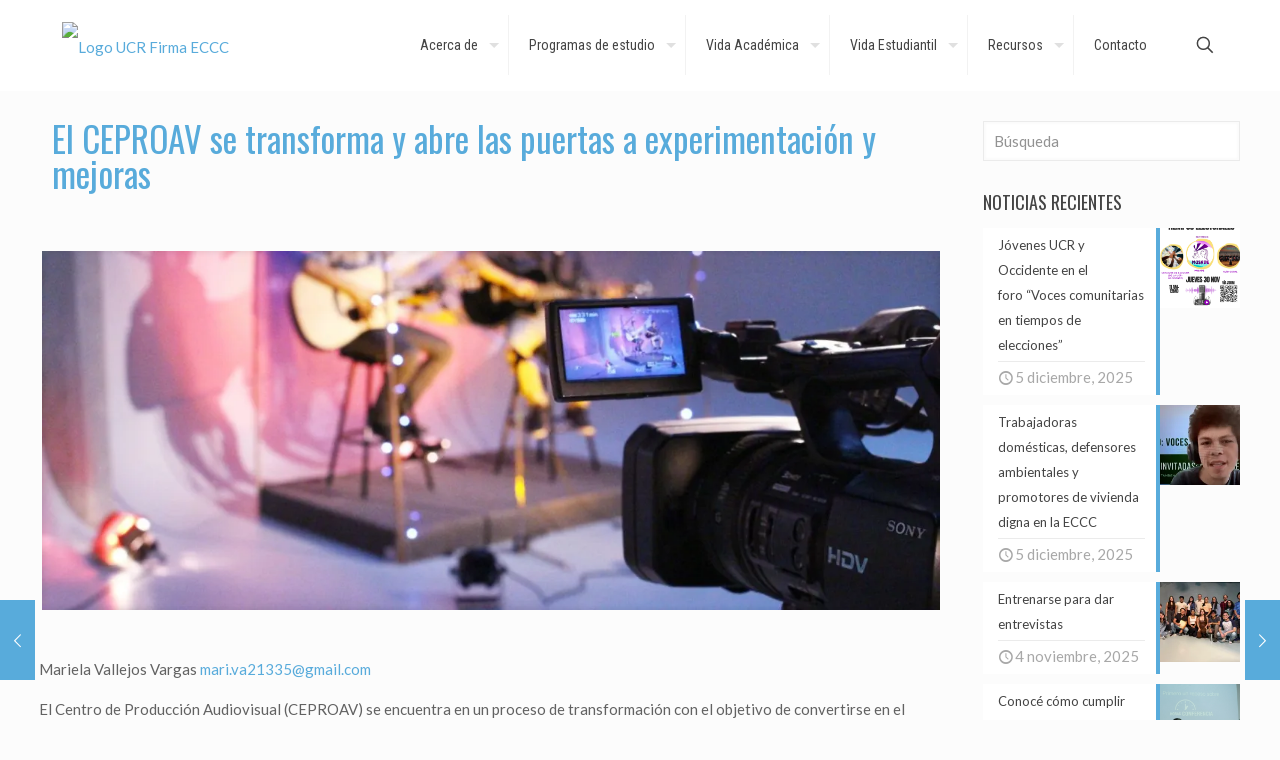

--- FILE ---
content_type: text/html; charset=UTF-8
request_url: https://eccc.ucr.ac.cr/2019/06/05/el-ceproav-se-transforma-y-abre-las-puertas-a-experimentacion-y-mejoras/
body_size: 34848
content:
<!DOCTYPE html>
<html lang="es" class="no-js " >

<head>

<meta charset="UTF-8" />
<meta name='robots' content='index, follow, max-image-preview:large, max-snippet:-1, max-video-preview:-1' />
	<style>img:is([sizes="auto" i], [sizes^="auto," i]) { contain-intrinsic-size: 3000px 1500px }</style>
	<meta name="description" content="Otro sitio realizado con WordPress"/>
<meta property="og:image" content="https://i0.wp.com/eccc.ucr.ac.cr/wp-content/uploads/2019/06/Nota-2-e1561065796837.jpg?fit=1280%2C853&amp;ssl=1"/>
<meta property="og:url" content="https://eccc.ucr.ac.cr/2019/06/05/el-ceproav-se-transforma-y-abre-las-puertas-a-experimentacion-y-mejoras/"/>
<meta property="og:type" content="article"/>
<meta property="og:title" content="El CEPROAV se transforma y abre las puertas a experimentación y mejoras"/>
<meta property="og:description" content="Mariela Vallejos Vargas mari.va21335@gmail.com El Centro de Producción Audiovisual (CEPROAV) se encuentra […]"/>
<link rel="alternate" hreflang="es-ES" href="https://eccc.ucr.ac.cr/2019/06/05/el-ceproav-se-transforma-y-abre-las-puertas-a-experimentacion-y-mejoras/"/>
<meta name="format-detection" content="telephone=no">
<meta name="viewport" content="width=device-width, initial-scale=1, maximum-scale=1" />
<link rel="shortcut icon" href="/wp-content/uploads/2016/02/favicon.ico" type="image/x-icon" />
<link rel="apple-touch-icon" href="/wp-content/uploads/2016/02/apple-touch-icon-180x180.png" />
<meta name="theme-color" content="#ffffff" media="(prefers-color-scheme: light)">
<meta name="theme-color" content="#ffffff" media="(prefers-color-scheme: dark)">

	<!-- This site is optimized with the Yoast SEO plugin v26.4 - https://yoast.com/wordpress/plugins/seo/ -->
	<title>El CEPROAV se transforma y abre las puertas a experimentación y mejoras - Escuela de Ciencias de la Comunicación Colectiva</title>
	<link rel="canonical" href="https://eccc.ucr.ac.cr/2019/06/05/el-ceproav-se-transforma-y-abre-las-puertas-a-experimentacion-y-mejoras/" />
	<meta property="og:locale" content="es_ES" />
	<meta property="og:type" content="article" />
	<meta property="og:title" content="El CEPROAV se transforma y abre las puertas a experimentación y mejoras - Escuela de Ciencias de la Comunicación Colectiva" />
	<meta property="og:description" content="Mariela Vallejos Vargas mari.va21335@gmail.com El Centro de Producción Audiovisual (CEPROAV) se encuentra […]" />
	<meta property="og:url" content="https://eccc.ucr.ac.cr/2019/06/05/el-ceproav-se-transforma-y-abre-las-puertas-a-experimentacion-y-mejoras/" />
	<meta property="og:site_name" content="Escuela de Ciencias de la Comunicación Colectiva" />
	<meta property="article:publisher" content="https://www.facebook.com/eccc.ucr" />
	<meta property="article:published_time" content="2019-06-05T17:14:46+00:00" />
	<meta property="article:modified_time" content="2019-06-20T21:24:08+00:00" />
	<meta property="og:image" content="https://i0.wp.com/eccc.ucr.ac.cr/wp-content/uploads/2019/06/Nota-2-e1561065796837.jpg?fit=1280%2C853&ssl=1" />
	<meta property="og:image:width" content="1280" />
	<meta property="og:image:height" content="853" />
	<meta property="og:image:type" content="image/jpeg" />
	<meta name="author" content="jzeledon" />
	<meta name="twitter:card" content="summary_large_image" />
	<meta name="twitter:label1" content="Escrito por" />
	<meta name="twitter:data1" content="jzeledon" />
	<meta name="twitter:label2" content="Tiempo de lectura" />
	<meta name="twitter:data2" content="2 minutos" />
	<script type="application/ld+json" class="yoast-schema-graph">{"@context":"https://schema.org","@graph":[{"@type":"Article","@id":"https://eccc.ucr.ac.cr/2019/06/05/el-ceproav-se-transforma-y-abre-las-puertas-a-experimentacion-y-mejoras/#article","isPartOf":{"@id":"https://eccc.ucr.ac.cr/2019/06/05/el-ceproav-se-transforma-y-abre-las-puertas-a-experimentacion-y-mejoras/"},"author":{"name":"jzeledon","@id":"https://eccc.ucr.ac.cr/#/schema/person/7b3ff9ddbd3fdc8d033f510352ef4831"},"headline":"El CEPROAV se transforma y abre las puertas a experimentación y mejoras","datePublished":"2019-06-05T17:14:46+00:00","dateModified":"2019-06-20T21:24:08+00:00","mainEntityOfPage":{"@id":"https://eccc.ucr.ac.cr/2019/06/05/el-ceproav-se-transforma-y-abre-las-puertas-a-experimentacion-y-mejoras/"},"wordCount":503,"publisher":{"@id":"https://eccc.ucr.ac.cr/#organization"},"image":{"@id":"https://eccc.ucr.ac.cr/2019/06/05/el-ceproav-se-transforma-y-abre-las-puertas-a-experimentacion-y-mejoras/#primaryimage"},"thumbnailUrl":"https://i0.wp.com/eccc.ucr.ac.cr/wp-content/uploads/2019/06/Nota-2-e1561065796837.jpg?fit=1280%2C853&ssl=1","inLanguage":"es"},{"@type":"WebPage","@id":"https://eccc.ucr.ac.cr/2019/06/05/el-ceproav-se-transforma-y-abre-las-puertas-a-experimentacion-y-mejoras/","url":"https://eccc.ucr.ac.cr/2019/06/05/el-ceproav-se-transforma-y-abre-las-puertas-a-experimentacion-y-mejoras/","name":"El CEPROAV se transforma y abre las puertas a experimentación y mejoras - Escuela de Ciencias de la Comunicación Colectiva","isPartOf":{"@id":"https://eccc.ucr.ac.cr/#website"},"primaryImageOfPage":{"@id":"https://eccc.ucr.ac.cr/2019/06/05/el-ceproav-se-transforma-y-abre-las-puertas-a-experimentacion-y-mejoras/#primaryimage"},"image":{"@id":"https://eccc.ucr.ac.cr/2019/06/05/el-ceproav-se-transforma-y-abre-las-puertas-a-experimentacion-y-mejoras/#primaryimage"},"thumbnailUrl":"https://i0.wp.com/eccc.ucr.ac.cr/wp-content/uploads/2019/06/Nota-2-e1561065796837.jpg?fit=1280%2C853&ssl=1","datePublished":"2019-06-05T17:14:46+00:00","dateModified":"2019-06-20T21:24:08+00:00","breadcrumb":{"@id":"https://eccc.ucr.ac.cr/2019/06/05/el-ceproav-se-transforma-y-abre-las-puertas-a-experimentacion-y-mejoras/#breadcrumb"},"inLanguage":"es","potentialAction":[{"@type":"ReadAction","target":["https://eccc.ucr.ac.cr/2019/06/05/el-ceproav-se-transforma-y-abre-las-puertas-a-experimentacion-y-mejoras/"]}]},{"@type":"ImageObject","inLanguage":"es","@id":"https://eccc.ucr.ac.cr/2019/06/05/el-ceproav-se-transforma-y-abre-las-puertas-a-experimentacion-y-mejoras/#primaryimage","url":"https://i0.wp.com/eccc.ucr.ac.cr/wp-content/uploads/2019/06/Nota-2-e1561065796837.jpg?fit=1280%2C853&ssl=1","contentUrl":"https://i0.wp.com/eccc.ucr.ac.cr/wp-content/uploads/2019/06/Nota-2-e1561065796837.jpg?fit=1280%2C853&ssl=1","width":1280,"height":853},{"@type":"BreadcrumbList","@id":"https://eccc.ucr.ac.cr/2019/06/05/el-ceproav-se-transforma-y-abre-las-puertas-a-experimentacion-y-mejoras/#breadcrumb","itemListElement":[{"@type":"ListItem","position":1,"name":"Portada","item":"https://eccc.ucr.ac.cr/"},{"@type":"ListItem","position":2,"name":"Noticias","item":"https://eccc.ucr.ac.cr/noticias/"},{"@type":"ListItem","position":3,"name":"El CEPROAV se transforma y abre las puertas a experimentación y mejoras"}]},{"@type":"WebSite","@id":"https://eccc.ucr.ac.cr/#website","url":"https://eccc.ucr.ac.cr/","name":"Escuela de Ciencias de la Comunicación Colectiva","description":"Portal Web de la Escuela de Ciencias de la Comunicación Colectiva de la Universidad de Costa Rica","publisher":{"@id":"https://eccc.ucr.ac.cr/#organization"},"potentialAction":[{"@type":"SearchAction","target":{"@type":"EntryPoint","urlTemplate":"https://eccc.ucr.ac.cr/?s={search_term_string}"},"query-input":{"@type":"PropertyValueSpecification","valueRequired":true,"valueName":"search_term_string"}}],"inLanguage":"es"},{"@type":"Organization","@id":"https://eccc.ucr.ac.cr/#organization","name":"Escuela de Ciencias de la Comunicación Colectiva","url":"https://eccc.ucr.ac.cr/","logo":{"@type":"ImageObject","inLanguage":"es","@id":"https://eccc.ucr.ac.cr/#/schema/logo/image/","url":"https://i0.wp.com/eccc.ucr.ac.cr/wp-content/uploads/2023/09/EC-Logo-2-1-Color.png?fit=2022%2C1011&ssl=1","contentUrl":"https://i0.wp.com/eccc.ucr.ac.cr/wp-content/uploads/2023/09/EC-Logo-2-1-Color.png?fit=2022%2C1011&ssl=1","width":2022,"height":1011,"caption":"Escuela de Ciencias de la Comunicación Colectiva"},"image":{"@id":"https://eccc.ucr.ac.cr/#/schema/logo/image/"},"sameAs":["https://www.facebook.com/eccc.ucr","https://www.instagram.com/eccc.ucr/","https://www.youtube.com/user/ECCCUCR"]},{"@type":"Person","@id":"https://eccc.ucr.ac.cr/#/schema/person/7b3ff9ddbd3fdc8d033f510352ef4831","name":"jzeledon","image":{"@type":"ImageObject","inLanguage":"es","@id":"https://eccc.ucr.ac.cr/#/schema/person/image/","url":"https://secure.gravatar.com/avatar/2ce842ab25f4fdc289937bfec97b1d789f69f30006ea39ddb64077ee0c9ea605?s=96&d=mm&r=g","contentUrl":"https://secure.gravatar.com/avatar/2ce842ab25f4fdc289937bfec97b1d789f69f30006ea39ddb64077ee0c9ea605?s=96&d=mm&r=g","caption":"jzeledon"},"url":"https://eccc.ucr.ac.cr/author/jzeledon/"}]}</script>
	<!-- / Yoast SEO plugin. -->


<link rel='dns-prefetch' href='//secure.gravatar.com' />
<link rel='dns-prefetch' href='//www.googletagmanager.com' />
<link rel='dns-prefetch' href='//stats.wp.com' />
<link rel='dns-prefetch' href='//fonts.googleapis.com' />
<link rel='dns-prefetch' href='//v0.wordpress.com' />
<link rel='preconnect' href='//i0.wp.com' />
<link rel='preconnect' href='//c0.wp.com' />
<link rel="alternate" type="application/rss+xml" title="Escuela de Ciencias de la Comunicación Colectiva &raquo; Feed" href="https://eccc.ucr.ac.cr/feed/" />
		<!-- This site uses the Google Analytics by MonsterInsights plugin v9.10.0 - Using Analytics tracking - https://www.monsterinsights.com/ -->
							<script src="//www.googletagmanager.com/gtag/js?id=G-2LH3PRJZFB"  data-cfasync="false" data-wpfc-render="false" type="text/javascript" async></script>
			<script data-cfasync="false" data-wpfc-render="false" type="text/javascript">
				var mi_version = '9.10.0';
				var mi_track_user = true;
				var mi_no_track_reason = '';
								var MonsterInsightsDefaultLocations = {"page_location":"https:\/\/eccc.ucr.ac.cr\/2019\/06\/05\/el-ceproav-se-transforma-y-abre-las-puertas-a-experimentacion-y-mejoras\/"};
								if ( typeof MonsterInsightsPrivacyGuardFilter === 'function' ) {
					var MonsterInsightsLocations = (typeof MonsterInsightsExcludeQuery === 'object') ? MonsterInsightsPrivacyGuardFilter( MonsterInsightsExcludeQuery ) : MonsterInsightsPrivacyGuardFilter( MonsterInsightsDefaultLocations );
				} else {
					var MonsterInsightsLocations = (typeof MonsterInsightsExcludeQuery === 'object') ? MonsterInsightsExcludeQuery : MonsterInsightsDefaultLocations;
				}

								var disableStrs = [
										'ga-disable-G-2LH3PRJZFB',
									];

				/* Function to detect opted out users */
				function __gtagTrackerIsOptedOut() {
					for (var index = 0; index < disableStrs.length; index++) {
						if (document.cookie.indexOf(disableStrs[index] + '=true') > -1) {
							return true;
						}
					}

					return false;
				}

				/* Disable tracking if the opt-out cookie exists. */
				if (__gtagTrackerIsOptedOut()) {
					for (var index = 0; index < disableStrs.length; index++) {
						window[disableStrs[index]] = true;
					}
				}

				/* Opt-out function */
				function __gtagTrackerOptout() {
					for (var index = 0; index < disableStrs.length; index++) {
						document.cookie = disableStrs[index] + '=true; expires=Thu, 31 Dec 2099 23:59:59 UTC; path=/';
						window[disableStrs[index]] = true;
					}
				}

				if ('undefined' === typeof gaOptout) {
					function gaOptout() {
						__gtagTrackerOptout();
					}
				}
								window.dataLayer = window.dataLayer || [];

				window.MonsterInsightsDualTracker = {
					helpers: {},
					trackers: {},
				};
				if (mi_track_user) {
					function __gtagDataLayer() {
						dataLayer.push(arguments);
					}

					function __gtagTracker(type, name, parameters) {
						if (!parameters) {
							parameters = {};
						}

						if (parameters.send_to) {
							__gtagDataLayer.apply(null, arguments);
							return;
						}

						if (type === 'event') {
														parameters.send_to = monsterinsights_frontend.v4_id;
							var hookName = name;
							if (typeof parameters['event_category'] !== 'undefined') {
								hookName = parameters['event_category'] + ':' + name;
							}

							if (typeof MonsterInsightsDualTracker.trackers[hookName] !== 'undefined') {
								MonsterInsightsDualTracker.trackers[hookName](parameters);
							} else {
								__gtagDataLayer('event', name, parameters);
							}
							
						} else {
							__gtagDataLayer.apply(null, arguments);
						}
					}

					__gtagTracker('js', new Date());
					__gtagTracker('set', {
						'developer_id.dZGIzZG': true,
											});
					if ( MonsterInsightsLocations.page_location ) {
						__gtagTracker('set', MonsterInsightsLocations);
					}
										__gtagTracker('config', 'G-2LH3PRJZFB', {"forceSSL":"true","link_attribution":"true"} );
										window.gtag = __gtagTracker;										(function () {
						/* https://developers.google.com/analytics/devguides/collection/analyticsjs/ */
						/* ga and __gaTracker compatibility shim. */
						var noopfn = function () {
							return null;
						};
						var newtracker = function () {
							return new Tracker();
						};
						var Tracker = function () {
							return null;
						};
						var p = Tracker.prototype;
						p.get = noopfn;
						p.set = noopfn;
						p.send = function () {
							var args = Array.prototype.slice.call(arguments);
							args.unshift('send');
							__gaTracker.apply(null, args);
						};
						var __gaTracker = function () {
							var len = arguments.length;
							if (len === 0) {
								return;
							}
							var f = arguments[len - 1];
							if (typeof f !== 'object' || f === null || typeof f.hitCallback !== 'function') {
								if ('send' === arguments[0]) {
									var hitConverted, hitObject = false, action;
									if ('event' === arguments[1]) {
										if ('undefined' !== typeof arguments[3]) {
											hitObject = {
												'eventAction': arguments[3],
												'eventCategory': arguments[2],
												'eventLabel': arguments[4],
												'value': arguments[5] ? arguments[5] : 1,
											}
										}
									}
									if ('pageview' === arguments[1]) {
										if ('undefined' !== typeof arguments[2]) {
											hitObject = {
												'eventAction': 'page_view',
												'page_path': arguments[2],
											}
										}
									}
									if (typeof arguments[2] === 'object') {
										hitObject = arguments[2];
									}
									if (typeof arguments[5] === 'object') {
										Object.assign(hitObject, arguments[5]);
									}
									if ('undefined' !== typeof arguments[1].hitType) {
										hitObject = arguments[1];
										if ('pageview' === hitObject.hitType) {
											hitObject.eventAction = 'page_view';
										}
									}
									if (hitObject) {
										action = 'timing' === arguments[1].hitType ? 'timing_complete' : hitObject.eventAction;
										hitConverted = mapArgs(hitObject);
										__gtagTracker('event', action, hitConverted);
									}
								}
								return;
							}

							function mapArgs(args) {
								var arg, hit = {};
								var gaMap = {
									'eventCategory': 'event_category',
									'eventAction': 'event_action',
									'eventLabel': 'event_label',
									'eventValue': 'event_value',
									'nonInteraction': 'non_interaction',
									'timingCategory': 'event_category',
									'timingVar': 'name',
									'timingValue': 'value',
									'timingLabel': 'event_label',
									'page': 'page_path',
									'location': 'page_location',
									'title': 'page_title',
									'referrer' : 'page_referrer',
								};
								for (arg in args) {
																		if (!(!args.hasOwnProperty(arg) || !gaMap.hasOwnProperty(arg))) {
										hit[gaMap[arg]] = args[arg];
									} else {
										hit[arg] = args[arg];
									}
								}
								return hit;
							}

							try {
								f.hitCallback();
							} catch (ex) {
							}
						};
						__gaTracker.create = newtracker;
						__gaTracker.getByName = newtracker;
						__gaTracker.getAll = function () {
							return [];
						};
						__gaTracker.remove = noopfn;
						__gaTracker.loaded = true;
						window['__gaTracker'] = __gaTracker;
					})();
									} else {
										console.log("");
					(function () {
						function __gtagTracker() {
							return null;
						}

						window['__gtagTracker'] = __gtagTracker;
						window['gtag'] = __gtagTracker;
					})();
									}
			</script>
							<!-- / Google Analytics by MonsterInsights -->
		<script type="text/javascript">
/* <![CDATA[ */
window._wpemojiSettings = {"baseUrl":"https:\/\/s.w.org\/images\/core\/emoji\/16.0.1\/72x72\/","ext":".png","svgUrl":"https:\/\/s.w.org\/images\/core\/emoji\/16.0.1\/svg\/","svgExt":".svg","source":{"concatemoji":"https:\/\/eccc.ucr.ac.cr\/wp-includes\/js\/wp-emoji-release.min.js?ver=6.8.3"}};
/*! This file is auto-generated */
!function(s,n){var o,i,e;function c(e){try{var t={supportTests:e,timestamp:(new Date).valueOf()};sessionStorage.setItem(o,JSON.stringify(t))}catch(e){}}function p(e,t,n){e.clearRect(0,0,e.canvas.width,e.canvas.height),e.fillText(t,0,0);var t=new Uint32Array(e.getImageData(0,0,e.canvas.width,e.canvas.height).data),a=(e.clearRect(0,0,e.canvas.width,e.canvas.height),e.fillText(n,0,0),new Uint32Array(e.getImageData(0,0,e.canvas.width,e.canvas.height).data));return t.every(function(e,t){return e===a[t]})}function u(e,t){e.clearRect(0,0,e.canvas.width,e.canvas.height),e.fillText(t,0,0);for(var n=e.getImageData(16,16,1,1),a=0;a<n.data.length;a++)if(0!==n.data[a])return!1;return!0}function f(e,t,n,a){switch(t){case"flag":return n(e,"\ud83c\udff3\ufe0f\u200d\u26a7\ufe0f","\ud83c\udff3\ufe0f\u200b\u26a7\ufe0f")?!1:!n(e,"\ud83c\udde8\ud83c\uddf6","\ud83c\udde8\u200b\ud83c\uddf6")&&!n(e,"\ud83c\udff4\udb40\udc67\udb40\udc62\udb40\udc65\udb40\udc6e\udb40\udc67\udb40\udc7f","\ud83c\udff4\u200b\udb40\udc67\u200b\udb40\udc62\u200b\udb40\udc65\u200b\udb40\udc6e\u200b\udb40\udc67\u200b\udb40\udc7f");case"emoji":return!a(e,"\ud83e\udedf")}return!1}function g(e,t,n,a){var r="undefined"!=typeof WorkerGlobalScope&&self instanceof WorkerGlobalScope?new OffscreenCanvas(300,150):s.createElement("canvas"),o=r.getContext("2d",{willReadFrequently:!0}),i=(o.textBaseline="top",o.font="600 32px Arial",{});return e.forEach(function(e){i[e]=t(o,e,n,a)}),i}function t(e){var t=s.createElement("script");t.src=e,t.defer=!0,s.head.appendChild(t)}"undefined"!=typeof Promise&&(o="wpEmojiSettingsSupports",i=["flag","emoji"],n.supports={everything:!0,everythingExceptFlag:!0},e=new Promise(function(e){s.addEventListener("DOMContentLoaded",e,{once:!0})}),new Promise(function(t){var n=function(){try{var e=JSON.parse(sessionStorage.getItem(o));if("object"==typeof e&&"number"==typeof e.timestamp&&(new Date).valueOf()<e.timestamp+604800&&"object"==typeof e.supportTests)return e.supportTests}catch(e){}return null}();if(!n){if("undefined"!=typeof Worker&&"undefined"!=typeof OffscreenCanvas&&"undefined"!=typeof URL&&URL.createObjectURL&&"undefined"!=typeof Blob)try{var e="postMessage("+g.toString()+"("+[JSON.stringify(i),f.toString(),p.toString(),u.toString()].join(",")+"));",a=new Blob([e],{type:"text/javascript"}),r=new Worker(URL.createObjectURL(a),{name:"wpTestEmojiSupports"});return void(r.onmessage=function(e){c(n=e.data),r.terminate(),t(n)})}catch(e){}c(n=g(i,f,p,u))}t(n)}).then(function(e){for(var t in e)n.supports[t]=e[t],n.supports.everything=n.supports.everything&&n.supports[t],"flag"!==t&&(n.supports.everythingExceptFlag=n.supports.everythingExceptFlag&&n.supports[t]);n.supports.everythingExceptFlag=n.supports.everythingExceptFlag&&!n.supports.flag,n.DOMReady=!1,n.readyCallback=function(){n.DOMReady=!0}}).then(function(){return e}).then(function(){var e;n.supports.everything||(n.readyCallback(),(e=n.source||{}).concatemoji?t(e.concatemoji):e.wpemoji&&e.twemoji&&(t(e.twemoji),t(e.wpemoji)))}))}((window,document),window._wpemojiSettings);
/* ]]> */
</script>
<style id='wp-emoji-styles-inline-css' type='text/css'>

	img.wp-smiley, img.emoji {
		display: inline !important;
		border: none !important;
		box-shadow: none !important;
		height: 1em !important;
		width: 1em !important;
		margin: 0 0.07em !important;
		vertical-align: -0.1em !important;
		background: none !important;
		padding: 0 !important;
	}
</style>
<link rel='stylesheet' id='wp-block-library-css' href='https://c0.wp.com/c/6.8.3/wp-includes/css/dist/block-library/style.min.css' type='text/css' media='all' />
<style id='classic-theme-styles-inline-css' type='text/css'>
/*! This file is auto-generated */
.wp-block-button__link{color:#fff;background-color:#32373c;border-radius:9999px;box-shadow:none;text-decoration:none;padding:calc(.667em + 2px) calc(1.333em + 2px);font-size:1.125em}.wp-block-file__button{background:#32373c;color:#fff;text-decoration:none}
</style>
<link rel='stylesheet' id='mediaelement-css' href='https://c0.wp.com/c/6.8.3/wp-includes/js/mediaelement/mediaelementplayer-legacy.min.css' type='text/css' media='all' />
<link rel='stylesheet' id='wp-mediaelement-css' href='https://c0.wp.com/c/6.8.3/wp-includes/js/mediaelement/wp-mediaelement.min.css' type='text/css' media='all' />
<style id='jetpack-sharing-buttons-style-inline-css' type='text/css'>
.jetpack-sharing-buttons__services-list{display:flex;flex-direction:row;flex-wrap:wrap;gap:0;list-style-type:none;margin:5px;padding:0}.jetpack-sharing-buttons__services-list.has-small-icon-size{font-size:12px}.jetpack-sharing-buttons__services-list.has-normal-icon-size{font-size:16px}.jetpack-sharing-buttons__services-list.has-large-icon-size{font-size:24px}.jetpack-sharing-buttons__services-list.has-huge-icon-size{font-size:36px}@media print{.jetpack-sharing-buttons__services-list{display:none!important}}.editor-styles-wrapper .wp-block-jetpack-sharing-buttons{gap:0;padding-inline-start:0}ul.jetpack-sharing-buttons__services-list.has-background{padding:1.25em 2.375em}
</style>
<style id='global-styles-inline-css' type='text/css'>
:root{--wp--preset--aspect-ratio--square: 1;--wp--preset--aspect-ratio--4-3: 4/3;--wp--preset--aspect-ratio--3-4: 3/4;--wp--preset--aspect-ratio--3-2: 3/2;--wp--preset--aspect-ratio--2-3: 2/3;--wp--preset--aspect-ratio--16-9: 16/9;--wp--preset--aspect-ratio--9-16: 9/16;--wp--preset--color--black: #000000;--wp--preset--color--cyan-bluish-gray: #abb8c3;--wp--preset--color--white: #ffffff;--wp--preset--color--pale-pink: #f78da7;--wp--preset--color--vivid-red: #cf2e2e;--wp--preset--color--luminous-vivid-orange: #ff6900;--wp--preset--color--luminous-vivid-amber: #fcb900;--wp--preset--color--light-green-cyan: #7bdcb5;--wp--preset--color--vivid-green-cyan: #00d084;--wp--preset--color--pale-cyan-blue: #8ed1fc;--wp--preset--color--vivid-cyan-blue: #0693e3;--wp--preset--color--vivid-purple: #9b51e0;--wp--preset--gradient--vivid-cyan-blue-to-vivid-purple: linear-gradient(135deg,rgba(6,147,227,1) 0%,rgb(155,81,224) 100%);--wp--preset--gradient--light-green-cyan-to-vivid-green-cyan: linear-gradient(135deg,rgb(122,220,180) 0%,rgb(0,208,130) 100%);--wp--preset--gradient--luminous-vivid-amber-to-luminous-vivid-orange: linear-gradient(135deg,rgba(252,185,0,1) 0%,rgba(255,105,0,1) 100%);--wp--preset--gradient--luminous-vivid-orange-to-vivid-red: linear-gradient(135deg,rgba(255,105,0,1) 0%,rgb(207,46,46) 100%);--wp--preset--gradient--very-light-gray-to-cyan-bluish-gray: linear-gradient(135deg,rgb(238,238,238) 0%,rgb(169,184,195) 100%);--wp--preset--gradient--cool-to-warm-spectrum: linear-gradient(135deg,rgb(74,234,220) 0%,rgb(151,120,209) 20%,rgb(207,42,186) 40%,rgb(238,44,130) 60%,rgb(251,105,98) 80%,rgb(254,248,76) 100%);--wp--preset--gradient--blush-light-purple: linear-gradient(135deg,rgb(255,206,236) 0%,rgb(152,150,240) 100%);--wp--preset--gradient--blush-bordeaux: linear-gradient(135deg,rgb(254,205,165) 0%,rgb(254,45,45) 50%,rgb(107,0,62) 100%);--wp--preset--gradient--luminous-dusk: linear-gradient(135deg,rgb(255,203,112) 0%,rgb(199,81,192) 50%,rgb(65,88,208) 100%);--wp--preset--gradient--pale-ocean: linear-gradient(135deg,rgb(255,245,203) 0%,rgb(182,227,212) 50%,rgb(51,167,181) 100%);--wp--preset--gradient--electric-grass: linear-gradient(135deg,rgb(202,248,128) 0%,rgb(113,206,126) 100%);--wp--preset--gradient--midnight: linear-gradient(135deg,rgb(2,3,129) 0%,rgb(40,116,252) 100%);--wp--preset--font-size--small: 13px;--wp--preset--font-size--medium: 20px;--wp--preset--font-size--large: 36px;--wp--preset--font-size--x-large: 42px;--wp--preset--spacing--20: 0.44rem;--wp--preset--spacing--30: 0.67rem;--wp--preset--spacing--40: 1rem;--wp--preset--spacing--50: 1.5rem;--wp--preset--spacing--60: 2.25rem;--wp--preset--spacing--70: 3.38rem;--wp--preset--spacing--80: 5.06rem;--wp--preset--shadow--natural: 6px 6px 9px rgba(0, 0, 0, 0.2);--wp--preset--shadow--deep: 12px 12px 50px rgba(0, 0, 0, 0.4);--wp--preset--shadow--sharp: 6px 6px 0px rgba(0, 0, 0, 0.2);--wp--preset--shadow--outlined: 6px 6px 0px -3px rgba(255, 255, 255, 1), 6px 6px rgba(0, 0, 0, 1);--wp--preset--shadow--crisp: 6px 6px 0px rgba(0, 0, 0, 1);}:where(.is-layout-flex){gap: 0.5em;}:where(.is-layout-grid){gap: 0.5em;}body .is-layout-flex{display: flex;}.is-layout-flex{flex-wrap: wrap;align-items: center;}.is-layout-flex > :is(*, div){margin: 0;}body .is-layout-grid{display: grid;}.is-layout-grid > :is(*, div){margin: 0;}:where(.wp-block-columns.is-layout-flex){gap: 2em;}:where(.wp-block-columns.is-layout-grid){gap: 2em;}:where(.wp-block-post-template.is-layout-flex){gap: 1.25em;}:where(.wp-block-post-template.is-layout-grid){gap: 1.25em;}.has-black-color{color: var(--wp--preset--color--black) !important;}.has-cyan-bluish-gray-color{color: var(--wp--preset--color--cyan-bluish-gray) !important;}.has-white-color{color: var(--wp--preset--color--white) !important;}.has-pale-pink-color{color: var(--wp--preset--color--pale-pink) !important;}.has-vivid-red-color{color: var(--wp--preset--color--vivid-red) !important;}.has-luminous-vivid-orange-color{color: var(--wp--preset--color--luminous-vivid-orange) !important;}.has-luminous-vivid-amber-color{color: var(--wp--preset--color--luminous-vivid-amber) !important;}.has-light-green-cyan-color{color: var(--wp--preset--color--light-green-cyan) !important;}.has-vivid-green-cyan-color{color: var(--wp--preset--color--vivid-green-cyan) !important;}.has-pale-cyan-blue-color{color: var(--wp--preset--color--pale-cyan-blue) !important;}.has-vivid-cyan-blue-color{color: var(--wp--preset--color--vivid-cyan-blue) !important;}.has-vivid-purple-color{color: var(--wp--preset--color--vivid-purple) !important;}.has-black-background-color{background-color: var(--wp--preset--color--black) !important;}.has-cyan-bluish-gray-background-color{background-color: var(--wp--preset--color--cyan-bluish-gray) !important;}.has-white-background-color{background-color: var(--wp--preset--color--white) !important;}.has-pale-pink-background-color{background-color: var(--wp--preset--color--pale-pink) !important;}.has-vivid-red-background-color{background-color: var(--wp--preset--color--vivid-red) !important;}.has-luminous-vivid-orange-background-color{background-color: var(--wp--preset--color--luminous-vivid-orange) !important;}.has-luminous-vivid-amber-background-color{background-color: var(--wp--preset--color--luminous-vivid-amber) !important;}.has-light-green-cyan-background-color{background-color: var(--wp--preset--color--light-green-cyan) !important;}.has-vivid-green-cyan-background-color{background-color: var(--wp--preset--color--vivid-green-cyan) !important;}.has-pale-cyan-blue-background-color{background-color: var(--wp--preset--color--pale-cyan-blue) !important;}.has-vivid-cyan-blue-background-color{background-color: var(--wp--preset--color--vivid-cyan-blue) !important;}.has-vivid-purple-background-color{background-color: var(--wp--preset--color--vivid-purple) !important;}.has-black-border-color{border-color: var(--wp--preset--color--black) !important;}.has-cyan-bluish-gray-border-color{border-color: var(--wp--preset--color--cyan-bluish-gray) !important;}.has-white-border-color{border-color: var(--wp--preset--color--white) !important;}.has-pale-pink-border-color{border-color: var(--wp--preset--color--pale-pink) !important;}.has-vivid-red-border-color{border-color: var(--wp--preset--color--vivid-red) !important;}.has-luminous-vivid-orange-border-color{border-color: var(--wp--preset--color--luminous-vivid-orange) !important;}.has-luminous-vivid-amber-border-color{border-color: var(--wp--preset--color--luminous-vivid-amber) !important;}.has-light-green-cyan-border-color{border-color: var(--wp--preset--color--light-green-cyan) !important;}.has-vivid-green-cyan-border-color{border-color: var(--wp--preset--color--vivid-green-cyan) !important;}.has-pale-cyan-blue-border-color{border-color: var(--wp--preset--color--pale-cyan-blue) !important;}.has-vivid-cyan-blue-border-color{border-color: var(--wp--preset--color--vivid-cyan-blue) !important;}.has-vivid-purple-border-color{border-color: var(--wp--preset--color--vivid-purple) !important;}.has-vivid-cyan-blue-to-vivid-purple-gradient-background{background: var(--wp--preset--gradient--vivid-cyan-blue-to-vivid-purple) !important;}.has-light-green-cyan-to-vivid-green-cyan-gradient-background{background: var(--wp--preset--gradient--light-green-cyan-to-vivid-green-cyan) !important;}.has-luminous-vivid-amber-to-luminous-vivid-orange-gradient-background{background: var(--wp--preset--gradient--luminous-vivid-amber-to-luminous-vivid-orange) !important;}.has-luminous-vivid-orange-to-vivid-red-gradient-background{background: var(--wp--preset--gradient--luminous-vivid-orange-to-vivid-red) !important;}.has-very-light-gray-to-cyan-bluish-gray-gradient-background{background: var(--wp--preset--gradient--very-light-gray-to-cyan-bluish-gray) !important;}.has-cool-to-warm-spectrum-gradient-background{background: var(--wp--preset--gradient--cool-to-warm-spectrum) !important;}.has-blush-light-purple-gradient-background{background: var(--wp--preset--gradient--blush-light-purple) !important;}.has-blush-bordeaux-gradient-background{background: var(--wp--preset--gradient--blush-bordeaux) !important;}.has-luminous-dusk-gradient-background{background: var(--wp--preset--gradient--luminous-dusk) !important;}.has-pale-ocean-gradient-background{background: var(--wp--preset--gradient--pale-ocean) !important;}.has-electric-grass-gradient-background{background: var(--wp--preset--gradient--electric-grass) !important;}.has-midnight-gradient-background{background: var(--wp--preset--gradient--midnight) !important;}.has-small-font-size{font-size: var(--wp--preset--font-size--small) !important;}.has-medium-font-size{font-size: var(--wp--preset--font-size--medium) !important;}.has-large-font-size{font-size: var(--wp--preset--font-size--large) !important;}.has-x-large-font-size{font-size: var(--wp--preset--font-size--x-large) !important;}
:where(.wp-block-post-template.is-layout-flex){gap: 1.25em;}:where(.wp-block-post-template.is-layout-grid){gap: 1.25em;}
:where(.wp-block-columns.is-layout-flex){gap: 2em;}:where(.wp-block-columns.is-layout-grid){gap: 2em;}
:root :where(.wp-block-pullquote){font-size: 1.5em;line-height: 1.6;}
</style>
<link rel='stylesheet' id='contact-form-7-css' href='https://eccc.ucr.ac.cr/wp-content/plugins/contact-form-7/includes/css/styles.css?ver=6.1.3' type='text/css' media='all' />
<link rel='stylesheet' id='wp-job-manager-job-listings-css' href='https://eccc.ucr.ac.cr/wp-content/plugins/wp-job-manager/assets/dist/css/job-listings.css?ver=598383a28ac5f9f156e4' type='text/css' media='all' />
<link rel='stylesheet' id='mfn-be-css' href='https://eccc.ucr.ac.cr/wp-content/themes/betheme/css/be.css?ver=27.5.9' type='text/css' media='all' />
<link rel='stylesheet' id='mfn-animations-css' href='https://eccc.ucr.ac.cr/wp-content/themes/betheme/assets/animations/animations.min.css?ver=27.5.9' type='text/css' media='all' />
<link rel='stylesheet' id='mfn-font-awesome-css' href='https://eccc.ucr.ac.cr/wp-content/themes/betheme/fonts/fontawesome/fontawesome.css?ver=27.5.9' type='text/css' media='all' />
<link rel='stylesheet' id='mfn-jplayer-css' href='https://eccc.ucr.ac.cr/wp-content/themes/betheme/assets/jplayer/css/jplayer.blue.monday.min.css?ver=27.5.9' type='text/css' media='all' />
<link rel='stylesheet' id='mfn-responsive-css' href='https://eccc.ucr.ac.cr/wp-content/themes/betheme/css/responsive.css?ver=27.5.9' type='text/css' media='all' />
<link rel='stylesheet' id='mfn-fonts-css' href='https://fonts.googleapis.com/css?family=Lato%3A1%2C400%2C500%7CPoppins%3A1%2C400%2C500%7CRoboto+Condensed%3A1%2C400%2C500%7COswald%3A1%2C400%2C500%7CPatua+One%3A1%2C400%2C500&#038;display=swap&#038;ver=6.8.3' type='text/css' media='all' />
<link rel='stylesheet' id='newsletter-css' href='https://eccc.ucr.ac.cr/wp-content/plugins/newsletter/style.css?ver=9.0.7' type='text/css' media='all' />
<link rel='stylesheet' id='wp-social-sharing-css' href='https://eccc.ucr.ac.cr/wp-content/plugins/wp-social-sharing/static/socialshare.css?ver=1.6' type='text/css' media='all' />
<style id='mfn-dynamic-inline-css' type='text/css'>
body:not(.template-slider) #Header_wrapper{background-image:url(https://eccc.ucr.ac.cr/wp-content/uploads/2024/11/eccc.png#12752);background-repeat:no-repeat;background-position:right bottom;background-size:contain}
html{background-color:#FCFCFC}#Wrapper,#Content,.mfn-popup .mfn-popup-content,.mfn-off-canvas-sidebar .mfn-off-canvas-content-wrapper,.mfn-cart-holder,.mfn-header-login,#Top_bar .search_wrapper,#Top_bar .top_bar_right .mfn-live-search-box,.column_livesearch .mfn-live-search-wrapper,.column_livesearch .mfn-live-search-box{background-color:#FCFCFC}.layout-boxed.mfn-bebuilder-header.mfn-ui #Wrapper .mfn-only-sample-content{background-color:#FCFCFC}body:not(.template-slider) #Header{min-height:0px}body.header-below:not(.template-slider) #Header{padding-top:0px}.has-search-overlay.search-overlay-opened #search-overlay{background-color:rgba(0,0,0,0.6)}.elementor-page.elementor-default #Content .the_content .section_wrapper{max-width:100%}.elementor-page.elementor-default #Content .section.the_content{width:100%}.elementor-page.elementor-default #Content .section_wrapper .the_content_wrapper{margin-left:0;margin-right:0;width:100%}body,span.date_label,.timeline_items li h3 span,input[type="date"],input[type="text"],input[type="password"],input[type="tel"],input[type="email"],input[type="url"],textarea,select,.offer_li .title h3,.mfn-menu-item-megamenu{font-family:"Lato",-apple-system,BlinkMacSystemFont,"Segoe UI",Roboto,Oxygen-Sans,Ubuntu,Cantarell,"Helvetica Neue",sans-serif}.lead,.big{font-family:"Poppins",-apple-system,BlinkMacSystemFont,"Segoe UI",Roboto,Oxygen-Sans,Ubuntu,Cantarell,"Helvetica Neue",sans-serif}#menu > ul > li > a,#overlay-menu ul li a{font-family:"Roboto Condensed",-apple-system,BlinkMacSystemFont,"Segoe UI",Roboto,Oxygen-Sans,Ubuntu,Cantarell,"Helvetica Neue",sans-serif}#Subheader .title{font-family:"Roboto Condensed",-apple-system,BlinkMacSystemFont,"Segoe UI",Roboto,Oxygen-Sans,Ubuntu,Cantarell,"Helvetica Neue",sans-serif}h1,h2,h3,h4,.text-logo #logo{font-family:"Oswald",-apple-system,BlinkMacSystemFont,"Segoe UI",Roboto,Oxygen-Sans,Ubuntu,Cantarell,"Helvetica Neue",sans-serif}h5,h6{font-family:"Lato",-apple-system,BlinkMacSystemFont,"Segoe UI",Roboto,Oxygen-Sans,Ubuntu,Cantarell,"Helvetica Neue",sans-serif}blockquote{font-family:"Lato",-apple-system,BlinkMacSystemFont,"Segoe UI",Roboto,Oxygen-Sans,Ubuntu,Cantarell,"Helvetica Neue",sans-serif}.chart_box .chart .num,.counter .desc_wrapper .number-wrapper,.how_it_works .image .number,.pricing-box .plan-header .price,.quick_fact .number-wrapper,.woocommerce .product div.entry-summary .price{font-family:"Patua One",-apple-system,BlinkMacSystemFont,"Segoe UI",Roboto,Oxygen-Sans,Ubuntu,Cantarell,"Helvetica Neue",sans-serif}body,.mfn-menu-item-megamenu{font-size:15px;line-height:25px;font-weight:400;letter-spacing:0px}.lead,.big{font-size:16px;line-height:28px;font-weight:400;letter-spacing:0px}#menu > ul > li > a,#overlay-menu ul li a{font-size:14px;font-weight:400;letter-spacing:0px}#overlay-menu ul li a{line-height:21px}#Subheader .title{font-size:24px;line-height:35px;font-weight:400;letter-spacing:1px}h1,.text-logo #logo{font-size:32px;line-height:50px;font-weight:400;letter-spacing:0px}h2{font-size:30px;line-height:34px;font-weight:300;letter-spacing:0px}h3,.woocommerce ul.products li.product h3,.woocommerce #customer_login h2{font-size:28px;line-height:29px;font-weight:300;letter-spacing:0px}h4,.woocommerce .woocommerce-order-details__title,.woocommerce .wc-bacs-bank-details-heading,.woocommerce .woocommerce-customer-details h2{font-size:22px;line-height:25px;font-weight:500;letter-spacing:0px}h5{font-size:16px;line-height:25px;font-weight:700;letter-spacing:0px}h6{font-size:13px;line-height:25px;font-weight:400;letter-spacing:0px}#Intro .intro-title{font-size:70px;line-height:70px;font-weight:400;letter-spacing:0px}@media only screen and (min-width:768px) and (max-width:959px){body,.mfn-menu-item-megamenu{font-size:15px;line-height:25px;font-weight:400;letter-spacing:0px}.lead,.big{font-size:16px;line-height:28px;font-weight:400;letter-spacing:0px}#menu > ul > li > a,#overlay-menu ul li a{font-size:14px;font-weight:400;letter-spacing:0px}#overlay-menu ul li a{line-height:21px}#Subheader .title{font-size:24px;line-height:35px;font-weight:400;letter-spacing:1px}h1,.text-logo #logo{font-size:32px;line-height:50px;font-weight:400;letter-spacing:0px}h2{font-size:30px;line-height:34px;font-weight:300;letter-spacing:0px}h3,.woocommerce ul.products li.product h3,.woocommerce #customer_login h2{font-size:28px;line-height:29px;font-weight:300;letter-spacing:0px}h4,.woocommerce .woocommerce-order-details__title,.woocommerce .wc-bacs-bank-details-heading,.woocommerce .woocommerce-customer-details h2{font-size:22px;line-height:25px;font-weight:500;letter-spacing:0px}h5{font-size:16px;line-height:25px;font-weight:700;letter-spacing:0px}h6{font-size:13px;line-height:25px;font-weight:400;letter-spacing:0px}#Intro .intro-title{font-size:70px;line-height:70px;font-weight:400;letter-spacing:0px}blockquote{font-size:15px}.chart_box .chart .num{font-size:45px;line-height:45px}.counter .desc_wrapper .number-wrapper{font-size:45px;line-height:45px}.counter .desc_wrapper .title{font-size:14px;line-height:18px}.faq .question .title{font-size:14px}.fancy_heading .title{font-size:38px;line-height:38px}.offer .offer_li .desc_wrapper .title h3{font-size:32px;line-height:32px}.offer_thumb_ul li.offer_thumb_li .desc_wrapper .title h3{font-size:32px;line-height:32px}.pricing-box .plan-header h2{font-size:27px;line-height:27px}.pricing-box .plan-header .price > span{font-size:40px;line-height:40px}.pricing-box .plan-header .price sup.currency{font-size:18px;line-height:18px}.pricing-box .plan-header .price sup.period{font-size:14px;line-height:14px}.quick_fact .number-wrapper{font-size:80px;line-height:80px}.trailer_box .desc h2{font-size:27px;line-height:27px}.widget > h3{font-size:17px;line-height:20px}}@media only screen and (min-width:480px) and (max-width:767px){body,.mfn-menu-item-megamenu{font-size:15px;line-height:25px;font-weight:400;letter-spacing:0px}.lead,.big{font-size:16px;line-height:28px;font-weight:400;letter-spacing:0px}#menu > ul > li > a,#overlay-menu ul li a{font-size:14px;font-weight:400;letter-spacing:0px}#overlay-menu ul li a{line-height:21px}#Subheader .title{font-size:24px;line-height:35px;font-weight:400;letter-spacing:1px}h1,.text-logo #logo{font-size:32px;line-height:50px;font-weight:400;letter-spacing:0px}h2{font-size:30px;line-height:34px;font-weight:300;letter-spacing:0px}h3,.woocommerce ul.products li.product h3,.woocommerce #customer_login h2{font-size:28px;line-height:29px;font-weight:300;letter-spacing:0px}h4,.woocommerce .woocommerce-order-details__title,.woocommerce .wc-bacs-bank-details-heading,.woocommerce .woocommerce-customer-details h2{font-size:22px;line-height:25px;font-weight:500;letter-spacing:0px}h5{font-size:16px;line-height:25px;font-weight:700;letter-spacing:0px}h6{font-size:13px;line-height:25px;font-weight:400;letter-spacing:0px}#Intro .intro-title{font-size:70px;line-height:70px;font-weight:400;letter-spacing:0px}blockquote{font-size:14px}.chart_box .chart .num{font-size:40px;line-height:40px}.counter .desc_wrapper .number-wrapper{font-size:40px;line-height:40px}.counter .desc_wrapper .title{font-size:13px;line-height:16px}.faq .question .title{font-size:13px}.fancy_heading .title{font-size:34px;line-height:34px}.offer .offer_li .desc_wrapper .title h3{font-size:28px;line-height:28px}.offer_thumb_ul li.offer_thumb_li .desc_wrapper .title h3{font-size:28px;line-height:28px}.pricing-box .plan-header h2{font-size:24px;line-height:24px}.pricing-box .plan-header .price > span{font-size:34px;line-height:34px}.pricing-box .plan-header .price sup.currency{font-size:16px;line-height:16px}.pricing-box .plan-header .price sup.period{font-size:13px;line-height:13px}.quick_fact .number-wrapper{font-size:70px;line-height:70px}.trailer_box .desc h2{font-size:24px;line-height:24px}.widget > h3{font-size:16px;line-height:19px}}@media only screen and (max-width:479px){body,.mfn-menu-item-megamenu{font-size:15px;line-height:25px;font-weight:400;letter-spacing:0px}.lead,.big{font-size:16px;line-height:28px;font-weight:400;letter-spacing:0px}#menu > ul > li > a,#overlay-menu ul li a{font-size:14px;font-weight:400;letter-spacing:0px}#overlay-menu ul li a{line-height:21px}#Subheader .title{font-size:24px;line-height:35px;font-weight:400;letter-spacing:1px}h1,.text-logo #logo{font-size:32px;line-height:50px;font-weight:400;letter-spacing:0px}h2{font-size:30px;line-height:34px;font-weight:300;letter-spacing:0px}h3,.woocommerce ul.products li.product h3,.woocommerce #customer_login h2{font-size:28px;line-height:29px;font-weight:300;letter-spacing:0px}h4,.woocommerce .woocommerce-order-details__title,.woocommerce .wc-bacs-bank-details-heading,.woocommerce .woocommerce-customer-details h2{font-size:22px;line-height:25px;font-weight:500;letter-spacing:0px}h5{font-size:16px;line-height:25px;font-weight:700;letter-spacing:0px}h6{font-size:13px;line-height:25px;font-weight:400;letter-spacing:0px}#Intro .intro-title{font-size:70px;line-height:70px;font-weight:400;letter-spacing:0px}blockquote{font-size:13px}.chart_box .chart .num{font-size:35px;line-height:35px}.counter .desc_wrapper .number-wrapper{font-size:35px;line-height:35px}.counter .desc_wrapper .title{font-size:13px;line-height:26px}.faq .question .title{font-size:13px}.fancy_heading .title{font-size:30px;line-height:30px}.offer .offer_li .desc_wrapper .title h3{font-size:26px;line-height:26px}.offer_thumb_ul li.offer_thumb_li .desc_wrapper .title h3{font-size:26px;line-height:26px}.pricing-box .plan-header h2{font-size:21px;line-height:21px}.pricing-box .plan-header .price > span{font-size:32px;line-height:32px}.pricing-box .plan-header .price sup.currency{font-size:14px;line-height:14px}.pricing-box .plan-header .price sup.period{font-size:13px;line-height:13px}.quick_fact .number-wrapper{font-size:60px;line-height:60px}.trailer_box .desc h2{font-size:21px;line-height:21px}.widget > h3{font-size:15px;line-height:18px}}.with_aside .sidebar.columns{width:24%}.with_aside .sections_group{width:76%}.aside_both .sidebar.columns{width:19%}.aside_both .sidebar.sidebar-1{margin-left:-81%}.aside_both .sections_group{width:62%;margin-left:19%}@media only screen and (min-width:1240px){#Wrapper,.with_aside .content_wrapper{max-width:1240px}body.layout-boxed.mfn-header-scrolled .mfn-header-tmpl.mfn-sticky-layout-width{max-width:1240px;left:0;right:0;margin-left:auto;margin-right:auto}body.layout-boxed:not(.mfn-header-scrolled) .mfn-header-tmpl.mfn-header-layout-width,body.layout-boxed .mfn-header-tmpl.mfn-header-layout-width:not(.mfn-hasSticky){max-width:1240px;left:0;right:0;margin-left:auto;margin-right:auto}body.layout-boxed.mfn-bebuilder-header.mfn-ui .mfn-only-sample-content{max-width:1240px;margin-left:auto;margin-right:auto}.section_wrapper,.container{max-width:1220px}.layout-boxed.header-boxed #Top_bar.is-sticky{max-width:1240px}}@media only screen and (max-width:767px){#Wrapper{max-width:calc(100% - 67px)}.content_wrapper .section_wrapper,.container,.four.columns .widget-area{max-width:550px !important;padding-left:33px;padding-right:33px}}body{--mfn-button-font-family:inherit;--mfn-button-font-size:15px;--mfn-button-font-weight:400;--mfn-button-font-style:inherit;--mfn-button-letter-spacing:0px;--mfn-button-padding:16px 20px 16px 20px;--mfn-button-border-width:0;--mfn-button-border-radius:;--mfn-button-gap:10px;--mfn-button-transition:0.2s;--mfn-button-color:#747474;--mfn-button-color-hover:#747474;--mfn-button-bg:#f7f7f7;--mfn-button-bg-hover:#eaeaea;--mfn-button-border-color:transparent;--mfn-button-border-color-hover:transparent;--mfn-button-icon-color:#747474;--mfn-button-icon-color-hover:#747474;--mfn-button-box-shadow:unset;--mfn-button-theme-color:#ffffff;--mfn-button-theme-color-hover:#ffffff;--mfn-button-theme-bg:#58abdb;--mfn-button-theme-bg-hover:#4b9ece;--mfn-button-theme-border-color:transparent;--mfn-button-theme-border-color-hover:transparent;--mfn-button-theme-icon-color:#ffffff;--mfn-button-theme-icon-color-hover:#ffffff;--mfn-button-theme-box-shadow:unset;--mfn-button-shop-color:#ffffff;--mfn-button-shop-color-hover:#ffffff;--mfn-button-shop-bg:#58abdb;--mfn-button-shop-bg-hover:#4b9ece;--mfn-button-shop-border-color:transparent;--mfn-button-shop-border-color-hover:transparent;--mfn-button-shop-icon-color:#626262;--mfn-button-shop-icon-color-hover:#626262;--mfn-button-shop-box-shadow:unset;--mfn-button-action-color:#747474;--mfn-button-action-color-hover:#747474;--mfn-button-action-bg:#f7f7f7;--mfn-button-action-bg-hover:#eaeaea;--mfn-button-action-border-color:transparent;--mfn-button-action-border-color-hover:transparent;--mfn-button-action-icon-color:#626262;--mfn-button-action-icon-color-hover:#626262;--mfn-button-action-box-shadow:unset}@media only screen and (max-width:959px){body{}}@media only screen and (max-width:768px){body{}}#Top_bar #logo,.header-fixed #Top_bar #logo,.header-plain #Top_bar #logo,.header-transparent #Top_bar #logo{height:50px;line-height:50px;padding:20px 0}.logo-overflow #Top_bar:not(.is-sticky) .logo{height:90px}#Top_bar .menu > li > a{padding:15px 0}.menu-highlight:not(.header-creative) #Top_bar .menu > li > a{margin:20px 0}.header-plain:not(.menu-highlight) #Top_bar .menu > li > a span:not(.description){line-height:90px}.header-fixed #Top_bar .menu > li > a{padding:30px 0}@media only screen and (max-width:767px){.mobile-header-mini #Top_bar #logo{height:50px!important;line-height:50px!important;margin:5px 0}}#Top_bar #logo img.svg{width:100px}.image_frame,.wp-caption{border-width:0px}.alert{border-radius:0px}#Top_bar .top_bar_right .top-bar-right-input input{width:200px}.mfn-live-search-box .mfn-live-search-list{max-height:300px}#Side_slide{right:-250px;width:250px}#Side_slide.left{left:-250px}.blog-teaser li .desc-wrapper .desc{background-position-y:-1px}.mfn-free-delivery-info{--mfn-free-delivery-bar:#58ABDB;--mfn-free-delivery-bg:rgba(0,0,0,0.1);--mfn-free-delivery-achieved:#58ABDB}@media only screen and ( max-width:767px ){}@media only screen and (min-width:1190px){body:not(.header-simple) #Top_bar #menu{display:block!important}.tr-menu #Top_bar #menu{background:none!important}#Top_bar .menu > li > ul.mfn-megamenu > li{float:left}#Top_bar .menu > li > ul.mfn-megamenu > li.mfn-megamenu-cols-1{width:100%}#Top_bar .menu > li > ul.mfn-megamenu > li.mfn-megamenu-cols-2{width:50%}#Top_bar .menu > li > ul.mfn-megamenu > li.mfn-megamenu-cols-3{width:33.33%}#Top_bar .menu > li > ul.mfn-megamenu > li.mfn-megamenu-cols-4{width:25%}#Top_bar .menu > li > ul.mfn-megamenu > li.mfn-megamenu-cols-5{width:20%}#Top_bar .menu > li > ul.mfn-megamenu > li.mfn-megamenu-cols-6{width:16.66%}#Top_bar .menu > li > ul.mfn-megamenu > li > ul{display:block!important;position:inherit;left:auto;top:auto;border-width:0 1px 0 0}#Top_bar .menu > li > ul.mfn-megamenu > li:last-child > ul{border:0}#Top_bar .menu > li > ul.mfn-megamenu > li > ul li{width:auto}#Top_bar .menu > li > ul.mfn-megamenu a.mfn-megamenu-title{text-transform:uppercase;font-weight:400;background:none}#Top_bar .menu > li > ul.mfn-megamenu a .menu-arrow{display:none}.menuo-right #Top_bar .menu > li > ul.mfn-megamenu{left:0;width:98%!important;margin:0 1%;padding:20px 0}.menuo-right #Top_bar .menu > li > ul.mfn-megamenu-bg{box-sizing:border-box}#Top_bar .menu > li > ul.mfn-megamenu-bg{padding:20px 166px 20px 20px;background-repeat:no-repeat;background-position:right bottom}.rtl #Top_bar .menu > li > ul.mfn-megamenu-bg{padding-left:166px;padding-right:20px;background-position:left bottom}#Top_bar .menu > li > ul.mfn-megamenu-bg > li{background:none}#Top_bar .menu > li > ul.mfn-megamenu-bg > li a{border:none}#Top_bar .menu > li > ul.mfn-megamenu-bg > li > ul{background:none!important;-webkit-box-shadow:0 0 0 0;-moz-box-shadow:0 0 0 0;box-shadow:0 0 0 0}.mm-vertical #Top_bar .container{position:relative}.mm-vertical #Top_bar .top_bar_left{position:static}.mm-vertical #Top_bar .menu > li ul{box-shadow:0 0 0 0 transparent!important;background-image:none}.mm-vertical #Top_bar .menu > li > ul.mfn-megamenu{padding:20px 0}.mm-vertical.header-plain #Top_bar .menu > li > ul.mfn-megamenu{width:100%!important;margin:0}.mm-vertical #Top_bar .menu > li > ul.mfn-megamenu > li{display:table-cell;float:none!important;width:10%;padding:0 15px;border-right:1px solid rgba(0,0,0,0.05)}.mm-vertical #Top_bar .menu > li > ul.mfn-megamenu > li:last-child{border-right-width:0}.mm-vertical #Top_bar .menu > li > ul.mfn-megamenu > li.hide-border{border-right-width:0}.mm-vertical #Top_bar .menu > li > ul.mfn-megamenu > li a{border-bottom-width:0;padding:9px 15px;line-height:120%}.mm-vertical #Top_bar .menu > li > ul.mfn-megamenu a.mfn-megamenu-title{font-weight:700}.rtl .mm-vertical #Top_bar .menu > li > ul.mfn-megamenu > li:first-child{border-right-width:0}.rtl .mm-vertical #Top_bar .menu > li > ul.mfn-megamenu > li:last-child{border-right-width:1px}body.header-shop #Top_bar #menu{display:flex!important;background-color:transparent}.header-shop #Top_bar.is-sticky .top_bar_row_second{display:none}.header-plain:not(.menuo-right) #Header .top_bar_left{width:auto!important}.header-stack.header-center #Top_bar #menu{display:inline-block!important}.header-simple #Top_bar #menu{display:none;height:auto;width:300px;bottom:auto;top:100%;right:1px;position:absolute;margin:0}.header-simple #Header a.responsive-menu-toggle{display:block;right:10px}.header-simple #Top_bar #menu > ul{width:100%;float:left}.header-simple #Top_bar #menu ul li{width:100%;padding-bottom:0;border-right:0;position:relative}.header-simple #Top_bar #menu ul li a{padding:0 20px;margin:0;display:block;height:auto;line-height:normal;border:none}.header-simple #Top_bar #menu ul li a:not(.menu-toggle):after{display:none}.header-simple #Top_bar #menu ul li a span{border:none;line-height:44px;display:inline;padding:0}.header-simple #Top_bar #menu ul li.submenu .menu-toggle{display:block;position:absolute;right:0;top:0;width:44px;height:44px;line-height:44px;font-size:30px;font-weight:300;text-align:center;cursor:pointer;color:#444;opacity:0.33;transform:unset}.header-simple #Top_bar #menu ul li.submenu .menu-toggle:after{content:"+";position:static}.header-simple #Top_bar #menu ul li.hover > .menu-toggle:after{content:"-"}.header-simple #Top_bar #menu ul li.hover a{border-bottom:0}.header-simple #Top_bar #menu ul.mfn-megamenu li .menu-toggle{display:none}.header-simple #Top_bar #menu ul li ul{position:relative!important;left:0!important;top:0;padding:0;margin:0!important;width:auto!important;background-image:none}.header-simple #Top_bar #menu ul li ul li{width:100%!important;display:block;padding:0}.header-simple #Top_bar #menu ul li ul li a{padding:0 20px 0 30px}.header-simple #Top_bar #menu ul li ul li a .menu-arrow{display:none}.header-simple #Top_bar #menu ul li ul li a span{padding:0}.header-simple #Top_bar #menu ul li ul li a span:after{display:none!important}.header-simple #Top_bar .menu > li > ul.mfn-megamenu a.mfn-megamenu-title{text-transform:uppercase;font-weight:400}.header-simple #Top_bar .menu > li > ul.mfn-megamenu > li > ul{display:block!important;position:inherit;left:auto;top:auto}.header-simple #Top_bar #menu ul li ul li ul{border-left:0!important;padding:0;top:0}.header-simple #Top_bar #menu ul li ul li ul li a{padding:0 20px 0 40px}.rtl.header-simple #Top_bar #menu{left:1px;right:auto}.rtl.header-simple #Top_bar a.responsive-menu-toggle{left:10px;right:auto}.rtl.header-simple #Top_bar #menu ul li.submenu .menu-toggle{left:0;right:auto}.rtl.header-simple #Top_bar #menu ul li ul{left:auto!important;right:0!important}.rtl.header-simple #Top_bar #menu ul li ul li a{padding:0 30px 0 20px}.rtl.header-simple #Top_bar #menu ul li ul li ul li a{padding:0 40px 0 20px}.menu-highlight #Top_bar .menu > li{margin:0 2px}.menu-highlight:not(.header-creative) #Top_bar .menu > li > a{padding:0;-webkit-border-radius:5px;border-radius:5px}.menu-highlight #Top_bar .menu > li > a:after{display:none}.menu-highlight #Top_bar .menu > li > a span:not(.description){line-height:50px}.menu-highlight #Top_bar .menu > li > a span.description{display:none}.menu-highlight.header-stack #Top_bar .menu > li > a{margin:10px 0!important}.menu-highlight.header-stack #Top_bar .menu > li > a span:not(.description){line-height:40px}.menu-highlight.header-simple #Top_bar #menu ul li,.menu-highlight.header-creative #Top_bar #menu ul li{margin:0}.menu-highlight.header-simple #Top_bar #menu ul li > a,.menu-highlight.header-creative #Top_bar #menu ul li > a{-webkit-border-radius:0;border-radius:0}.menu-highlight:not(.header-fixed):not(.header-simple) #Top_bar.is-sticky .menu > li > a{margin:10px 0!important;padding:5px 0!important}.menu-highlight:not(.header-fixed):not(.header-simple) #Top_bar.is-sticky .menu > li > a span{line-height:30px!important}.header-modern.menu-highlight.menuo-right .menu_wrapper{margin-right:20px}.menu-line-below #Top_bar .menu > li > a:not(.menu-toggle):after{top:auto;bottom:-4px}.menu-line-below #Top_bar.is-sticky .menu > li > a:not(.menu-toggle):after{top:auto;bottom:-4px}.menu-line-below-80 #Top_bar:not(.is-sticky) .menu > li > a:not(.menu-toggle):after{height:4px;left:10%;top:50%;margin-top:20px;width:80%}.menu-line-below-80-1 #Top_bar:not(.is-sticky) .menu > li > a:not(.menu-toggle):after{height:1px;left:10%;top:50%;margin-top:20px;width:80%}.menu-link-color #Top_bar .menu > li > a:not(.menu-toggle):after{display:none!important}.menu-arrow-top #Top_bar .menu > li > a:after{background:none repeat scroll 0 0 rgba(0,0,0,0)!important;border-color:#ccc transparent transparent;border-style:solid;border-width:7px 7px 0;display:block;height:0;left:50%;margin-left:-7px;top:0!important;width:0}.menu-arrow-top #Top_bar.is-sticky .menu > li > a:after{top:0!important}.menu-arrow-bottom #Top_bar .menu > li > a:after{background:none!important;border-color:transparent transparent #ccc;border-style:solid;border-width:0 7px 7px;display:block;height:0;left:50%;margin-left:-7px;top:auto;bottom:0;width:0}.menu-arrow-bottom #Top_bar.is-sticky .menu > li > a:after{top:auto;bottom:0}.menuo-no-borders #Top_bar .menu > li > a span{border-width:0!important}.menuo-no-borders #Header_creative #Top_bar .menu > li > a span{border-bottom-width:0}.menuo-no-borders.header-plain #Top_bar a#header_cart,.menuo-no-borders.header-plain #Top_bar a#search_button,.menuo-no-borders.header-plain #Top_bar .wpml-languages,.menuo-no-borders.header-plain #Top_bar a.action_button{border-width:0}.menuo-right #Top_bar .menu_wrapper{float:right}.menuo-right.header-stack:not(.header-center) #Top_bar .menu_wrapper{margin-right:150px}body.header-creative{padding-left:50px}body.header-creative.header-open{padding-left:250px}body.error404,body.under-construction,body.elementor-maintenance-mode,body.template-blank,body.under-construction.header-rtl.header-creative.header-open{padding-left:0!important;padding-right:0!important}.header-creative.footer-fixed #Footer,.header-creative.footer-sliding #Footer,.header-creative.footer-stick #Footer.is-sticky{box-sizing:border-box;padding-left:50px}.header-open.footer-fixed #Footer,.header-open.footer-sliding #Footer,.header-creative.footer-stick #Footer.is-sticky{padding-left:250px}.header-rtl.header-creative.footer-fixed #Footer,.header-rtl.header-creative.footer-sliding #Footer,.header-rtl.header-creative.footer-stick #Footer.is-sticky{padding-left:0;padding-right:50px}.header-rtl.header-open.footer-fixed #Footer,.header-rtl.header-open.footer-sliding #Footer,.header-rtl.header-creative.footer-stick #Footer.is-sticky{padding-right:250px}#Header_creative{background-color:#fff;position:fixed;width:250px;height:100%;left:-200px;top:0;z-index:9002;-webkit-box-shadow:2px 0 4px 2px rgba(0,0,0,.15);box-shadow:2px 0 4px 2px rgba(0,0,0,.15)}#Header_creative .container{width:100%}#Header_creative .creative-wrapper{opacity:0;margin-right:50px}#Header_creative a.creative-menu-toggle{display:block;width:34px;height:34px;line-height:34px;font-size:22px;text-align:center;position:absolute;top:10px;right:8px;border-radius:3px}.admin-bar #Header_creative a.creative-menu-toggle{top:42px}#Header_creative #Top_bar{position:static;width:100%}#Header_creative #Top_bar .top_bar_left{width:100%!important;float:none}#Header_creative #Top_bar .logo{float:none;text-align:center;margin:15px 0}#Header_creative #Top_bar #menu{background-color:transparent}#Header_creative #Top_bar .menu_wrapper{float:none;margin:0 0 30px}#Header_creative #Top_bar .menu > li{width:100%;float:none;position:relative}#Header_creative #Top_bar .menu > li > a{padding:0;text-align:center}#Header_creative #Top_bar .menu > li > a:after{display:none}#Header_creative #Top_bar .menu > li > a span{border-right:0;border-bottom-width:1px;line-height:38px}#Header_creative #Top_bar .menu li ul{left:100%;right:auto;top:0;box-shadow:2px 2px 2px 0 rgba(0,0,0,0.03);-webkit-box-shadow:2px 2px 2px 0 rgba(0,0,0,0.03)}#Header_creative #Top_bar .menu > li > ul.mfn-megamenu{margin:0;width:700px!important}#Header_creative #Top_bar .menu > li > ul.mfn-megamenu > li > ul{left:0}#Header_creative #Top_bar .menu li ul li a{padding-top:9px;padding-bottom:8px}#Header_creative #Top_bar .menu li ul li ul{top:0}#Header_creative #Top_bar .menu > li > a span.description{display:block;font-size:13px;line-height:28px!important;clear:both}.menuo-arrows #Top_bar .menu > li.submenu > a > span:after{content:unset!important}#Header_creative #Top_bar .top_bar_right{width:100%!important;float:left;height:auto;margin-bottom:35px;text-align:center;padding:0 20px;top:0;-webkit-box-sizing:border-box;-moz-box-sizing:border-box;box-sizing:border-box}#Header_creative #Top_bar .top_bar_right:before{content:none}#Header_creative #Top_bar .top_bar_right .top_bar_right_wrapper{flex-wrap:wrap;justify-content:center}#Header_creative #Top_bar .top_bar_right .top-bar-right-icon,#Header_creative #Top_bar .top_bar_right .wpml-languages,#Header_creative #Top_bar .top_bar_right .top-bar-right-button,#Header_creative #Top_bar .top_bar_right .top-bar-right-input{min-height:30px;margin:5px}#Header_creative #Top_bar .search_wrapper{left:100%;top:auto}#Header_creative #Top_bar .banner_wrapper{display:block;text-align:center}#Header_creative #Top_bar .banner_wrapper img{max-width:100%;height:auto;display:inline-block}#Header_creative #Action_bar{display:none;position:absolute;bottom:0;top:auto;clear:both;padding:0 20px;box-sizing:border-box}#Header_creative #Action_bar .contact_details{width:100%;text-align:center;margin-bottom:20px}#Header_creative #Action_bar .contact_details li{padding:0}#Header_creative #Action_bar .social{float:none;text-align:center;padding:5px 0 15px}#Header_creative #Action_bar .social li{margin-bottom:2px}#Header_creative #Action_bar .social-menu{float:none;text-align:center}#Header_creative #Action_bar .social-menu li{border-color:rgba(0,0,0,.1)}#Header_creative .social li a{color:rgba(0,0,0,.5)}#Header_creative .social li a:hover{color:#000}#Header_creative .creative-social{position:absolute;bottom:10px;right:0;width:50px}#Header_creative .creative-social li{display:block;float:none;width:100%;text-align:center;margin-bottom:5px}.header-creative .fixed-nav.fixed-nav-prev{margin-left:50px}.header-creative.header-open .fixed-nav.fixed-nav-prev{margin-left:250px}.menuo-last #Header_creative #Top_bar .menu li.last ul{top:auto;bottom:0}.header-open #Header_creative{left:0}.header-open #Header_creative .creative-wrapper{opacity:1;margin:0!important}.header-open #Header_creative .creative-menu-toggle,.header-open #Header_creative .creative-social{display:none}.header-open #Header_creative #Action_bar{display:block}body.header-rtl.header-creative{padding-left:0;padding-right:50px}.header-rtl #Header_creative{left:auto;right:-200px}.header-rtl #Header_creative .creative-wrapper{margin-left:50px;margin-right:0}.header-rtl #Header_creative a.creative-menu-toggle{left:8px;right:auto}.header-rtl #Header_creative .creative-social{left:0;right:auto}.header-rtl #Footer #back_to_top.sticky{right:125px}.header-rtl #popup_contact{right:70px}.header-rtl #Header_creative #Top_bar .menu li ul{left:auto;right:100%}.header-rtl #Header_creative #Top_bar .search_wrapper{left:auto;right:100%}.header-rtl .fixed-nav.fixed-nav-prev{margin-left:0!important}.header-rtl .fixed-nav.fixed-nav-next{margin-right:50px}body.header-rtl.header-creative.header-open{padding-left:0;padding-right:250px!important}.header-rtl.header-open #Header_creative{left:auto;right:0}.header-rtl.header-open #Footer #back_to_top.sticky{right:325px}.header-rtl.header-open #popup_contact{right:270px}.header-rtl.header-open .fixed-nav.fixed-nav-next{margin-right:250px}#Header_creative.active{left:-1px}.header-rtl #Header_creative.active{left:auto;right:-1px}#Header_creative.active .creative-wrapper{opacity:1;margin:0}.header-creative .vc_row[data-vc-full-width]{padding-left:50px}.header-creative.header-open .vc_row[data-vc-full-width]{padding-left:250px}.header-open .vc_parallax .vc_parallax-inner{left:auto;width:calc(100% - 250px)}.header-open.header-rtl .vc_parallax .vc_parallax-inner{left:0;right:auto}#Header_creative.scroll{height:100%;overflow-y:auto}#Header_creative.scroll:not(.dropdown) .menu li ul{display:none!important}#Header_creative.scroll #Action_bar{position:static}#Header_creative.dropdown{outline:none}#Header_creative.dropdown #Top_bar .menu_wrapper{float:left;width:100%}#Header_creative.dropdown #Top_bar #menu ul li{position:relative;float:left}#Header_creative.dropdown #Top_bar #menu ul li a:not(.menu-toggle):after{display:none}#Header_creative.dropdown #Top_bar #menu ul li a span{line-height:38px;padding:0}#Header_creative.dropdown #Top_bar #menu ul li.submenu .menu-toggle{display:block;position:absolute;right:0;top:0;width:38px;height:38px;line-height:38px;font-size:26px;font-weight:300;text-align:center;cursor:pointer;color:#444;opacity:0.33;z-index:203}#Header_creative.dropdown #Top_bar #menu ul li.submenu .menu-toggle:after{content:"+";position:static}#Header_creative.dropdown #Top_bar #menu ul li.hover > .menu-toggle:after{content:"-"}#Header_creative.dropdown #Top_bar #menu ul.sub-menu li:not(:last-of-type) a{border-bottom:0}#Header_creative.dropdown #Top_bar #menu ul.mfn-megamenu li .menu-toggle{display:none}#Header_creative.dropdown #Top_bar #menu ul li ul{position:relative!important;left:0!important;top:0;padding:0;margin-left:0!important;width:auto!important;background-image:none}#Header_creative.dropdown #Top_bar #menu ul li ul li{width:100%!important}#Header_creative.dropdown #Top_bar #menu ul li ul li a{padding:0 10px;text-align:center}#Header_creative.dropdown #Top_bar #menu ul li ul li a .menu-arrow{display:none}#Header_creative.dropdown #Top_bar #menu ul li ul li a span{padding:0}#Header_creative.dropdown #Top_bar #menu ul li ul li a span:after{display:none!important}#Header_creative.dropdown #Top_bar .menu > li > ul.mfn-megamenu a.mfn-megamenu-title{text-transform:uppercase;font-weight:400}#Header_creative.dropdown #Top_bar .menu > li > ul.mfn-megamenu > li > ul{display:block!important;position:inherit;left:auto;top:auto}#Header_creative.dropdown #Top_bar #menu ul li ul li ul{border-left:0!important;padding:0;top:0}#Header_creative{transition:left .5s ease-in-out,right .5s ease-in-out}#Header_creative .creative-wrapper{transition:opacity .5s ease-in-out,margin 0s ease-in-out .5s}#Header_creative.active .creative-wrapper{transition:opacity .5s ease-in-out,margin 0s ease-in-out}}@media only screen and (min-width:1190px){#Top_bar.is-sticky{position:fixed!important;width:100%;left:0;top:-60px;height:60px;z-index:701;background:#fff;opacity:.97;-webkit-box-shadow:0 2px 5px 0 rgba(0,0,0,0.1);-moz-box-shadow:0 2px 5px 0 rgba(0,0,0,0.1);box-shadow:0 2px 5px 0 rgba(0,0,0,0.1)}.layout-boxed.header-boxed #Top_bar.is-sticky{left:50%;-webkit-transform:translateX(-50%);transform:translateX(-50%)}#Top_bar.is-sticky .top_bar_left,#Top_bar.is-sticky .top_bar_right,#Top_bar.is-sticky .top_bar_right:before{background:none;box-shadow:unset}#Top_bar.is-sticky .logo{width:auto;margin:0 30px 0 20px;padding:0}#Top_bar.is-sticky #logo,#Top_bar.is-sticky .custom-logo-link{padding:5px 0!important;height:50px!important;line-height:50px!important}.logo-no-sticky-padding #Top_bar.is-sticky #logo{height:60px!important;line-height:60px!important}#Top_bar.is-sticky #logo img.logo-main{display:none}#Top_bar.is-sticky #logo img.logo-sticky{display:inline;max-height:35px}.logo-sticky-width-auto #Top_bar.is-sticky #logo img.logo-sticky{width:auto}#Top_bar.is-sticky .menu_wrapper{clear:none}#Top_bar.is-sticky .menu_wrapper .menu > li > a{padding:15px 0}#Top_bar.is-sticky .menu > li > a,#Top_bar.is-sticky .menu > li > a span{line-height:30px}#Top_bar.is-sticky .menu > li > a:after{top:auto;bottom:-4px}#Top_bar.is-sticky .menu > li > a span.description{display:none}#Top_bar.is-sticky .secondary_menu_wrapper,#Top_bar.is-sticky .banner_wrapper{display:none}.header-overlay #Top_bar.is-sticky{display:none}.sticky-dark #Top_bar.is-sticky,.sticky-dark #Top_bar.is-sticky #menu{background:rgba(0,0,0,.8)}.sticky-dark #Top_bar.is-sticky .menu > li:not(.current-menu-item) > a{color:#fff}.sticky-dark #Top_bar.is-sticky .top_bar_right .top-bar-right-icon{color:rgba(255,255,255,.9)}.sticky-dark #Top_bar.is-sticky .top_bar_right .top-bar-right-icon svg .path{stroke:rgba(255,255,255,.9)}.sticky-dark #Top_bar.is-sticky .wpml-languages a.active,.sticky-dark #Top_bar.is-sticky .wpml-languages ul.wpml-lang-dropdown{background:rgba(0,0,0,0.1);border-color:rgba(0,0,0,0.1)}.sticky-white #Top_bar.is-sticky,.sticky-white #Top_bar.is-sticky #menu{background:rgba(255,255,255,.8)}.sticky-white #Top_bar.is-sticky .menu > li:not(.current-menu-item) > a{color:#222}.sticky-white #Top_bar.is-sticky .top_bar_right .top-bar-right-icon{color:rgba(0,0,0,.8)}.sticky-white #Top_bar.is-sticky .top_bar_right .top-bar-right-icon svg .path{stroke:rgba(0,0,0,.8)}.sticky-white #Top_bar.is-sticky .wpml-languages a.active,.sticky-white #Top_bar.is-sticky .wpml-languages ul.wpml-lang-dropdown{background:rgba(255,255,255,0.1);border-color:rgba(0,0,0,0.1)}}@media only screen and (min-width:768px) and (max-width:1190px){.header_placeholder{height:0!important}}@media only screen and (max-width:1189px){#Top_bar #menu{display:none;height:auto;width:300px;bottom:auto;top:100%;right:1px;position:absolute;margin:0}#Top_bar a.responsive-menu-toggle{display:block}#Top_bar #menu > ul{width:100%;float:left}#Top_bar #menu ul li{width:100%;padding-bottom:0;border-right:0;position:relative}#Top_bar #menu ul li a{padding:0 25px;margin:0;display:block;height:auto;line-height:normal;border:none}#Top_bar #menu ul li a:not(.menu-toggle):after{display:none}#Top_bar #menu ul li a span{border:none;line-height:44px;display:inline;padding:0}#Top_bar #menu ul li a span.description{margin:0 0 0 5px}#Top_bar #menu ul li.submenu .menu-toggle{display:block;position:absolute;right:15px;top:0;width:44px;height:44px;line-height:44px;font-size:30px;font-weight:300;text-align:center;cursor:pointer;color:#444;opacity:0.33;transform:unset}#Top_bar #menu ul li.submenu .menu-toggle:after{content:"+";position:static}#Top_bar #menu ul li.hover > .menu-toggle:after{content:"-"}#Top_bar #menu ul li.hover a{border-bottom:0}#Top_bar #menu ul li a span:after{display:none!important}#Top_bar #menu ul.mfn-megamenu li .menu-toggle{display:none}.menuo-arrows.keyboard-support #Top_bar .menu > li.submenu > a:not(.menu-toggle):after,.menuo-arrows:not(.keyboard-support) #Top_bar .menu > li.submenu > a:not(.menu-toggle)::after{display:none !important}#Top_bar #menu ul li ul{position:relative!important;left:0!important;top:0;padding:0;margin-left:0!important;width:auto!important;background-image:none!important;box-shadow:0 0 0 0 transparent!important;-webkit-box-shadow:0 0 0 0 transparent!important}#Top_bar #menu ul li ul li{width:100%!important}#Top_bar #menu ul li ul li a{padding:0 20px 0 35px}#Top_bar #menu ul li ul li a .menu-arrow{display:none}#Top_bar #menu ul li ul li a span{padding:0}#Top_bar #menu ul li ul li a span:after{display:none!important}#Top_bar .menu > li > ul.mfn-megamenu a.mfn-megamenu-title{text-transform:uppercase;font-weight:400}#Top_bar .menu > li > ul.mfn-megamenu > li > ul{display:block!important;position:inherit;left:auto;top:auto}#Top_bar #menu ul li ul li ul{border-left:0!important;padding:0;top:0}#Top_bar #menu ul li ul li ul li a{padding:0 20px 0 45px}#Header #menu > ul > li.current-menu-item > a,#Header #menu > ul > li.current_page_item > a,#Header #menu > ul > li.current-menu-parent > a,#Header #menu > ul > li.current-page-parent > a,#Header #menu > ul > li.current-menu-ancestor > a,#Header #menu > ul > li.current_page_ancestor > a{background:rgba(0,0,0,.02)}.rtl #Top_bar #menu{left:1px;right:auto}.rtl #Top_bar a.responsive-menu-toggle{left:20px;right:auto}.rtl #Top_bar #menu ul li.submenu .menu-toggle{left:15px;right:auto;border-left:none;border-right:1px solid #eee;transform:unset}.rtl #Top_bar #menu ul li ul{left:auto!important;right:0!important}.rtl #Top_bar #menu ul li ul li a{padding:0 30px 0 20px}.rtl #Top_bar #menu ul li ul li ul li a{padding:0 40px 0 20px}.header-stack .menu_wrapper a.responsive-menu-toggle{position:static!important;margin:11px 0!important}.header-stack .menu_wrapper #menu{left:0;right:auto}.rtl.header-stack #Top_bar #menu{left:auto;right:0}.admin-bar #Header_creative{top:32px}.header-creative.layout-boxed{padding-top:85px}.header-creative.layout-full-width #Wrapper{padding-top:60px}#Header_creative{position:fixed;width:100%;left:0!important;top:0;z-index:1001}#Header_creative .creative-wrapper{display:block!important;opacity:1!important}#Header_creative .creative-menu-toggle,#Header_creative .creative-social{display:none!important;opacity:1!important}#Header_creative #Top_bar{position:static;width:100%}#Header_creative #Top_bar .one{display:flex}#Header_creative #Top_bar #logo,#Header_creative #Top_bar .custom-logo-link{height:50px;line-height:50px;padding:5px 0}#Header_creative #Top_bar #logo img.logo-sticky{max-height:40px!important}#Header_creative #logo img.logo-main{display:none}#Header_creative #logo img.logo-sticky{display:inline-block}.logo-no-sticky-padding #Header_creative #Top_bar #logo{height:60px;line-height:60px;padding:0}.logo-no-sticky-padding #Header_creative #Top_bar #logo img.logo-sticky{max-height:60px!important}#Header_creative #Action_bar{display:none}#Header_creative #Top_bar .top_bar_right:before{content:none}#Header_creative.scroll{overflow:visible!important}}body{--mfn-clients-tiles-hover:#58ABDB;--mfn-icon-box-icon:#2991d6;--mfn-sliding-box-bg:#2991d6;--mfn-woo-body-color:#626262;--mfn-woo-heading-color:#626262;--mfn-woo-themecolor:#58ABDB;--mfn-woo-bg-themecolor:#58ABDB;--mfn-woo-border-themecolor:#58ABDB}#Header_wrapper,#Intro{background-color:#ffffff}#Subheader{background-color:rgba(247,247,247,1)}.header-classic #Action_bar,.header-fixed #Action_bar,.header-plain #Action_bar,.header-split #Action_bar,.header-shop #Action_bar,.header-shop-split #Action_bar,.header-stack #Action_bar{background-color:#2C2C2C}#Sliding-top{background-color:#545454}#Sliding-top a.sliding-top-control{border-right-color:#545454}#Sliding-top.st-center a.sliding-top-control,#Sliding-top.st-left a.sliding-top-control{border-top-color:#545454}#Footer{background-color:#545454}.grid .post-item,.masonry:not(.tiles) .post-item,.photo2 .post .post-desc-wrapper{background-color:transparent}.portfolio_group .portfolio-item .desc{background-color:transparent}.woocommerce ul.products li.product,.shop_slider .shop_slider_ul li .item_wrapper .desc{background-color:transparent}body,ul.timeline_items,.icon_box a .desc,.icon_box a:hover .desc,.feature_list ul li a,.list_item a,.list_item a:hover,.widget_recent_entries ul li a,.flat_box a,.flat_box a:hover,.story_box .desc,.content_slider.carousel  ul li a .title,.content_slider.flat.description ul li .desc,.content_slider.flat.description ul li a .desc,.post-nav.minimal a i{color:#626262}.lead,.big{color:#2e2e2e}.post-nav.minimal a svg{fill:#626262}.themecolor,.opening_hours .opening_hours_wrapper li span,.fancy_heading_icon .icon_top,.fancy_heading_arrows .icon-right-dir,.fancy_heading_arrows .icon-left-dir,.fancy_heading_line .title,.button-love a.mfn-love,.format-link .post-title .icon-link,.pager-single > span,.pager-single a:hover,.widget_meta ul,.widget_pages ul,.widget_rss ul,.widget_mfn_recent_comments ul li:after,.widget_archive ul,.widget_recent_comments ul li:after,.widget_nav_menu ul,.woocommerce ul.products li.product .price,.shop_slider .shop_slider_ul li .item_wrapper .price,.woocommerce-page ul.products li.product .price,.widget_price_filter .price_label .from,.widget_price_filter .price_label .to,.woocommerce ul.product_list_widget li .quantity .amount,.woocommerce .product div.entry-summary .price,.woocommerce .product .woocommerce-variation-price .price,.woocommerce .star-rating span,#Error_404 .error_pic i,.style-simple #Filters .filters_wrapper ul li a:hover,.style-simple #Filters .filters_wrapper ul li.current-cat a,.style-simple .quick_fact .title,.mfn-cart-holder .mfn-ch-content .mfn-ch-product .woocommerce-Price-amount,.woocommerce .comment-form-rating p.stars a:before,.wishlist .wishlist-row .price,.search-results .search-item .post-product-price,.progress_icons.transparent .progress_icon.themebg{color:#58ABDB}.mfn-wish-button.loved:not(.link) .path{fill:#58ABDB;stroke:#58ABDB}.themebg,#comments .commentlist > li .reply a.comment-reply-link,#Filters .filters_wrapper ul li a:hover,#Filters .filters_wrapper ul li.current-cat a,.fixed-nav .arrow,.offer_thumb .slider_pagination a:before,.offer_thumb .slider_pagination a.selected:after,.pager .pages a:hover,.pager .pages a.active,.pager .pages span.page-numbers.current,.pager-single span:after,.portfolio_group.exposure .portfolio-item .desc-inner .line,.Recent_posts ul li .desc:after,.Recent_posts ul li .photo .c,.slider_pagination a.selected,.slider_pagination .slick-active a,.slider_pagination a.selected:after,.slider_pagination .slick-active a:after,.testimonials_slider .slider_images,.testimonials_slider .slider_images a:after,.testimonials_slider .slider_images:before,#Top_bar .header-cart-count,#Top_bar .header-wishlist-count,.mfn-footer-stickymenu ul li a .header-wishlist-count,.mfn-footer-stickymenu ul li a .header-cart-count,.widget_categories ul,.widget_mfn_menu ul li a:hover,.widget_mfn_menu ul li.current-menu-item:not(.current-menu-ancestor) > a,.widget_mfn_menu ul li.current_page_item:not(.current_page_ancestor) > a,.widget_product_categories ul,.widget_recent_entries ul li:after,.woocommerce-account table.my_account_orders .order-number a,.woocommerce-MyAccount-navigation ul li.is-active a,.style-simple .accordion .question:after,.style-simple .faq .question:after,.style-simple .icon_box .desc_wrapper .title:before,.style-simple #Filters .filters_wrapper ul li a:after,.style-simple .trailer_box:hover .desc,.tp-bullets.simplebullets.round .bullet.selected,.tp-bullets.simplebullets.round .bullet.selected:after,.tparrows.default,.tp-bullets.tp-thumbs .bullet.selected:after{background-color:#58ABDB}.Latest_news ul li .photo,.Recent_posts.blog_news ul li .photo,.style-simple .opening_hours .opening_hours_wrapper li label,.style-simple .timeline_items li:hover h3,.style-simple .timeline_items li:nth-child(even):hover h3,.style-simple .timeline_items li:hover .desc,.style-simple .timeline_items li:nth-child(even):hover,.style-simple .offer_thumb .slider_pagination a.selected{border-color:#58ABDB}a{color:#58ABDB}a:hover{color:#2275ac}*::-moz-selection{background-color:#0095eb;color:white}*::selection{background-color:#0095eb;color:white}.blockquote p.author span,.counter .desc_wrapper .title,.article_box .desc_wrapper p,.team .desc_wrapper p.subtitle,.pricing-box .plan-header p.subtitle,.pricing-box .plan-header .price sup.period,.chart_box p,.fancy_heading .inside,.fancy_heading_line .slogan,.post-meta,.post-meta a,.post-footer,.post-footer a span.label,.pager .pages a,.button-love a .label,.pager-single a,#comments .commentlist > li .comment-author .says,.fixed-nav .desc .date,.filters_buttons li.label,.Recent_posts ul li a .desc .date,.widget_recent_entries ul li .post-date,.tp_recent_tweets .twitter_time,.widget_price_filter .price_label,.shop-filters .woocommerce-result-count,.woocommerce ul.product_list_widget li .quantity,.widget_shopping_cart ul.product_list_widget li dl,.product_meta .posted_in,.woocommerce .shop_table .product-name .variation > dd,.shipping-calculator-button:after,.shop_slider .shop_slider_ul li .item_wrapper .price del,.woocommerce .product .entry-summary .woocommerce-product-rating .woocommerce-review-link,.woocommerce .product.style-default .entry-summary .product_meta .tagged_as,.woocommerce .tagged_as,.wishlist .sku_wrapper,.woocommerce .column_product_rating .woocommerce-review-link,.woocommerce #reviews #comments ol.commentlist li .comment-text p.meta .woocommerce-review__verified,.woocommerce #reviews #comments ol.commentlist li .comment-text p.meta .woocommerce-review__dash,.woocommerce #reviews #comments ol.commentlist li .comment-text p.meta .woocommerce-review__published-date,.testimonials_slider .testimonials_slider_ul li .author span,.testimonials_slider .testimonials_slider_ul li .author span a,.Latest_news ul li .desc_footer,.share-simple-wrapper .icons a{color:#a8a8a8}h1,h1 a,h1 a:hover,.text-logo #logo{color:#58abdb}h2,h2 a,h2 a:hover{color:#58ABDB}h3,h3 a,h3 a:hover{color:#444444}h4,h4 a,h4 a:hover,.style-simple .sliding_box .desc_wrapper h4{color:#666666}h5,h5 a,h5 a:hover{color:#000000}h6,h6 a,h6 a:hover,a.content_link .title{color:#444444}.woocommerce #customer_login h2{color:#444444} .woocommerce .woocommerce-order-details__title,.woocommerce .wc-bacs-bank-details-heading,.woocommerce .woocommerce-customer-details h2,.woocommerce #respond .comment-reply-title,.woocommerce #reviews #comments ol.commentlist li .comment-text p.meta .woocommerce-review__author{color:#666666} .dropcap,.highlight:not(.highlight_image){background-color:#2991d6}a.mfn-link{color:#656B6F}a.mfn-link-2 span,a:hover.mfn-link-2 span:before,a.hover.mfn-link-2 span:before,a.mfn-link-5 span,a.mfn-link-8:after,a.mfn-link-8:before{background:#58ABDB}a:hover.mfn-link{color:#2991d6}a.mfn-link-2 span:before,a:hover.mfn-link-4:before,a:hover.mfn-link-4:after,a.hover.mfn-link-4:before,a.hover.mfn-link-4:after,a.mfn-link-5:before,a.mfn-link-7:after,a.mfn-link-7:before{background:#095290}a.mfn-link-6:before{border-bottom-color:#095290}a.mfn-link svg .path{stroke:#2991d6}.column_column ul,.column_column ol,.the_content_wrapper:not(.is-elementor) ul,.the_content_wrapper:not(.is-elementor) ol{color:#737E86}hr.hr_color,.hr_color hr,.hr_dots span{color:#2991d6;background:#2991d6}.hr_zigzag i{color:#2991d6}.highlight-left:after,.highlight-right:after{background:#2991d6}@media only screen and (max-width:767px){.highlight-left .wrap:first-child,.highlight-right .wrap:last-child{background:#2991d6}}#Header .top_bar_left,.header-classic #Top_bar,.header-plain #Top_bar,.header-stack #Top_bar,.header-split #Top_bar,.header-shop #Top_bar,.header-shop-split #Top_bar,.header-fixed #Top_bar,.header-below #Top_bar,#Header_creative,#Top_bar #menu,.sticky-tb-color #Top_bar.is-sticky{background-color:#ffffff}#Top_bar .wpml-languages a.active,#Top_bar .wpml-languages ul.wpml-lang-dropdown{background-color:#ffffff}#Top_bar .top_bar_right:before{background-color:#e5e5e5}#Header .top_bar_right{background-color:#f5f5f5}#Top_bar .top_bar_right .top-bar-right-icon,#Top_bar .top_bar_right .top-bar-right-icon svg .path{color:#444444;stroke:#444444}#Top_bar .menu > li > a,#Top_bar #menu ul li.submenu .menu-toggle{color:#444444}#Top_bar .menu > li.current-menu-item > a,#Top_bar .menu > li.current_page_item > a,#Top_bar .menu > li.current-menu-parent > a,#Top_bar .menu > li.current-page-parent > a,#Top_bar .menu > li.current-menu-ancestor > a,#Top_bar .menu > li.current-page-ancestor > a,#Top_bar .menu > li.current_page_ancestor > a,#Top_bar .menu > li.hover > a{color:#58ABDB}#Top_bar .menu > li a:not(.menu-toggle):after{background:#58ABDB}.menuo-arrows #Top_bar .menu > li.submenu > a > span:not(.description)::after{border-top-color:#444444}#Top_bar .menu > li.current-menu-item.submenu > a > span:not(.description)::after,#Top_bar .menu > li.current_page_item.submenu > a > span:not(.description)::after,#Top_bar .menu > li.current-menu-parent.submenu > a > span:not(.description)::after,#Top_bar .menu > li.current-page-parent.submenu > a > span:not(.description)::after,#Top_bar .menu > li.current-menu-ancestor.submenu > a > span:not(.description)::after,#Top_bar .menu > li.current-page-ancestor.submenu > a > span:not(.description)::after,#Top_bar .menu > li.current_page_ancestor.submenu > a > span:not(.description)::after,#Top_bar .menu > li.hover.submenu > a > span:not(.description)::after{border-top-color:#58ABDB}.menu-highlight #Top_bar #menu > ul > li.current-menu-item > a,.menu-highlight #Top_bar #menu > ul > li.current_page_item > a,.menu-highlight #Top_bar #menu > ul > li.current-menu-parent > a,.menu-highlight #Top_bar #menu > ul > li.current-page-parent > a,.menu-highlight #Top_bar #menu > ul > li.current-menu-ancestor > a,.menu-highlight #Top_bar #menu > ul > li.current-page-ancestor > a,.menu-highlight #Top_bar #menu > ul > li.current_page_ancestor > a,.menu-highlight #Top_bar #menu > ul > li.hover > a{background:#F2F2F2}.menu-arrow-bottom #Top_bar .menu > li > a:after{border-bottom-color:#58ABDB}.menu-arrow-top #Top_bar .menu > li > a:after{border-top-color:#58ABDB}.header-plain #Top_bar .menu > li.current-menu-item > a,.header-plain #Top_bar .menu > li.current_page_item > a,.header-plain #Top_bar .menu > li.current-menu-parent > a,.header-plain #Top_bar .menu > li.current-page-parent > a,.header-plain #Top_bar .menu > li.current-menu-ancestor > a,.header-plain #Top_bar .menu > li.current-page-ancestor > a,.header-plain #Top_bar .menu > li.current_page_ancestor > a,.header-plain #Top_bar .menu > li.hover > a,.header-plain #Top_bar .wpml-languages:hover,.header-plain #Top_bar .wpml-languages ul.wpml-lang-dropdown{background:#F2F2F2;color:#58ABDB}.header-plain #Top_bar .top_bar_right .top-bar-right-icon:hover{background:#F2F2F2}.header-plain #Top_bar,.header-plain #Top_bar .menu > li > a span:not(.description),.header-plain #Top_bar .top_bar_right .top-bar-right-icon,.header-plain #Top_bar .top_bar_right .top-bar-right-button,.header-plain #Top_bar .top_bar_right .top-bar-right-input,.header-plain #Top_bar .wpml-languages{border-color:#f2f2f2}#Top_bar .menu > li ul{background-color:#F2F2F2}#Top_bar .menu > li ul li a{color:#5f5f5f}#Top_bar .menu > li ul li a:hover,#Top_bar .menu > li ul li.hover > a{color:#2e2e2e}.overlay-menu-toggle{color:#0095eb !important;background:transparent}#Overlay{background:rgba(88,171,219,0.95)}#overlay-menu ul li a,.header-overlay .overlay-menu-toggle.focus{color:#ffffff}#overlay-menu ul li.current-menu-item > a,#overlay-menu ul li.current_page_item > a,#overlay-menu ul li.current-menu-parent > a,#overlay-menu ul li.current-page-parent > a,#overlay-menu ul li.current-menu-ancestor > a,#overlay-menu ul li.current-page-ancestor > a,#overlay-menu ul li.current_page_ancestor > a{color:#095290}#Top_bar .responsive-menu-toggle,#Header_creative .creative-menu-toggle,#Header_creative .responsive-menu-toggle{color:#0095eb;background:transparent}.mfn-footer-stickymenu{background-color:#ffffff}.mfn-footer-stickymenu ul li a,.mfn-footer-stickymenu ul li a .path{color:#444444;stroke:#444444}#Side_slide{background-color:#191919;border-color:#191919}#Side_slide,#Side_slide #menu ul li.submenu .menu-toggle,#Side_slide .search-wrapper input.field,#Side_slide a:not(.button){color:#A6A6A6}#Side_slide .extras .extras-wrapper a svg .path{stroke:#A6A6A6}#Side_slide #menu ul li.hover > .menu-toggle,#Side_slide a.active,#Side_slide a:not(.button):hover{color:#FFFFFF}#Side_slide .extras .extras-wrapper a:hover svg .path{stroke:#FFFFFF}#Side_slide #menu ul li.current-menu-item > a,#Side_slide #menu ul li.current_page_item > a,#Side_slide #menu ul li.current-menu-parent > a,#Side_slide #menu ul li.current-page-parent > a,#Side_slide #menu ul li.current-menu-ancestor > a,#Side_slide #menu ul li.current-page-ancestor > a,#Side_slide #menu ul li.current_page_ancestor > a,#Side_slide #menu ul li.hover > a,#Side_slide #menu ul li:hover > a{color:#FFFFFF}#Action_bar .contact_details{color:#bbbbbb}#Action_bar .contact_details a{color:#0095eb}#Action_bar .contact_details a:hover{color:#007cc3}#Action_bar .social li a,#Header_creative .social li a,#Action_bar:not(.creative) .social-menu a{color:#bbbbbb}#Action_bar .social li a:hover,#Header_creative .social li a:hover,#Action_bar:not(.creative) .social-menu a:hover{color:#FFFFFF}#Subheader .title{color:#888888}#Subheader ul.breadcrumbs li,#Subheader ul.breadcrumbs li a{color:rgba(136,136,136,0.6)}.mfn-footer,.mfn-footer .widget_recent_entries ul li a{color:#cccccc}.mfn-footer a:not(.button,.icon_bar,.mfn-btn,.mfn-option-btn){color:#58ABDB}.mfn-footer a:not(.button,.icon_bar,.mfn-btn,.mfn-option-btn):hover{color:#2275ac}.mfn-footer h1,.mfn-footer h1 a,.mfn-footer h1 a:hover,.mfn-footer h2,.mfn-footer h2 a,.mfn-footer h2 a:hover,.mfn-footer h3,.mfn-footer h3 a,.mfn-footer h3 a:hover,.mfn-footer h4,.mfn-footer h4 a,.mfn-footer h4 a:hover,.mfn-footer h5,.mfn-footer h5 a,.mfn-footer h5 a:hover,.mfn-footer h6,.mfn-footer h6 a,.mfn-footer h6 a:hover{color:#ffffff}.mfn-footer .themecolor,.mfn-footer .widget_meta ul,.mfn-footer .widget_pages ul,.mfn-footer .widget_rss ul,.mfn-footer .widget_mfn_recent_comments ul li:after,.mfn-footer .widget_archive ul,.mfn-footer .widget_recent_comments ul li:after,.mfn-footer .widget_nav_menu ul,.mfn-footer .widget_price_filter .price_label .from,.mfn-footer .widget_price_filter .price_label .to,.mfn-footer .star-rating span{color:#58ABDB}.mfn-footer .themebg,.mfn-footer .widget_categories ul,.mfn-footer .Recent_posts ul li .desc:after,.mfn-footer .Recent_posts ul li .photo .c,.mfn-footer .widget_recent_entries ul li:after,.mfn-footer .widget_mfn_menu ul li a:hover,.mfn-footer .widget_product_categories ul{background-color:#58ABDB}.mfn-footer .Recent_posts ul li a .desc .date,.mfn-footer .widget_recent_entries ul li .post-date,.mfn-footer .tp_recent_tweets .twitter_time,.mfn-footer .widget_price_filter .price_label,.mfn-footer .shop-filters .woocommerce-result-count,.mfn-footer ul.product_list_widget li .quantity,.mfn-footer .widget_shopping_cart ul.product_list_widget li dl{color:#a8a8a8}.mfn-footer .footer_copy .social li a,.mfn-footer .footer_copy .social-menu a{color:#65666C}.mfn-footer .footer_copy .social li a:hover,.mfn-footer .footer_copy .social-menu a:hover{color:#FFFFFF}.mfn-footer .footer_copy{border-top-color:rgba(255,255,255,0.1)}#Sliding-top,#Sliding-top .widget_recent_entries ul li a{color:#cccccc}#Sliding-top a{color:#58ABDB}#Sliding-top a:hover{color:#2275ac}#Sliding-top h1,#Sliding-top h1 a,#Sliding-top h1 a:hover,#Sliding-top h2,#Sliding-top h2 a,#Sliding-top h2 a:hover,#Sliding-top h3,#Sliding-top h3 a,#Sliding-top h3 a:hover,#Sliding-top h4,#Sliding-top h4 a,#Sliding-top h4 a:hover,#Sliding-top h5,#Sliding-top h5 a,#Sliding-top h5 a:hover,#Sliding-top h6,#Sliding-top h6 a,#Sliding-top h6 a:hover{color:#ffffff}#Sliding-top .themecolor,#Sliding-top .widget_meta ul,#Sliding-top .widget_pages ul,#Sliding-top .widget_rss ul,#Sliding-top .widget_mfn_recent_comments ul li:after,#Sliding-top .widget_archive ul,#Sliding-top .widget_recent_comments ul li:after,#Sliding-top .widget_nav_menu ul,#Sliding-top .widget_price_filter .price_label .from,#Sliding-top .widget_price_filter .price_label .to,#Sliding-top .star-rating span{color:#58ABDB}#Sliding-top .themebg,#Sliding-top .widget_categories ul,#Sliding-top .Recent_posts ul li .desc:after,#Sliding-top .Recent_posts ul li .photo .c,#Sliding-top .widget_recent_entries ul li:after,#Sliding-top .widget_mfn_menu ul li a:hover,#Sliding-top .widget_product_categories ul{background-color:#58ABDB}#Sliding-top .Recent_posts ul li a .desc .date,#Sliding-top .widget_recent_entries ul li .post-date,#Sliding-top .tp_recent_tweets .twitter_time,#Sliding-top .widget_price_filter .price_label,#Sliding-top .shop-filters .woocommerce-result-count,#Sliding-top ul.product_list_widget li .quantity,#Sliding-top .widget_shopping_cart ul.product_list_widget li dl{color:#a8a8a8}blockquote,blockquote a,blockquote a:hover{color:#444444}.portfolio_group.masonry-hover .portfolio-item .masonry-hover-wrapper .hover-desc,.masonry.tiles .post-item .post-desc-wrapper .post-desc .post-title:after,.masonry.tiles .post-item.no-img,.masonry.tiles .post-item.format-quote,.blog-teaser li .desc-wrapper .desc .post-title:after,.blog-teaser li.no-img,.blog-teaser li.format-quote{background:#ffffff}.image_frame .image_wrapper .image_links a{background:#ffffff;color:#161922;border-color:#ffffff}.image_frame .image_wrapper .image_links a.loading:after{border-color:#161922}.image_frame .image_wrapper .image_links a .path{stroke:#161922}.image_frame .image_wrapper .image_links a.mfn-wish-button.loved .path{fill:#161922;stroke:#161922}.image_frame .image_wrapper .image_links a.mfn-wish-button.loved:hover .path{fill:#0089f7;stroke:#0089f7}.image_frame .image_wrapper .image_links a:hover{background:#ffffff;color:#0089f7;border-color:#ffffff}.image_frame .image_wrapper .image_links a:hover .path{stroke:#0089f7}.image_frame{border-color:#f8f8f8}.image_frame .image_wrapper .mask::after{background:rgba(0,0,0,0.15)}.counter .icon_wrapper i{color:#2991d6}.quick_fact .number-wrapper .number{color:#2991d6}.progress_bars .bars_list li .bar .progress{background-color:#2991d6}a:hover.icon_bar{color:#2991d6 !important}a.content_link,a:hover.content_link{color:#2991d6}a.content_link:before{border-bottom-color:#2991d6}a.content_link:after{border-color:#2991d6}.mcb-item-contact_box-inner,.mcb-item-info_box-inner,.column_column .get_in_touch,.google-map-contact-wrapper{background-color:#2991d6}.google-map-contact-wrapper .get_in_touch:after{border-top-color:#2991d6}.timeline_items li h3:before,.timeline_items:after,.timeline .post-item:before{border-color:#58ABDB}.how_it_works .image_wrapper .number{background:#58ABDB}.trailer_box .desc .subtitle,.trailer_box.plain .desc .line{background-color:#2991d6}.trailer_box.plain .desc .subtitle{color:#2991d6}.icon_box .icon_wrapper,.icon_box a .icon_wrapper,.style-simple .icon_box:hover .icon_wrapper{color:#2991d6}.icon_box:hover .icon_wrapper:before,.icon_box a:hover .icon_wrapper:before{background-color:#2991d6}.list_item.lists_1 .list_left{background-color:#2991d6}.list_item .list_left{color:#2991d6}.feature_list ul li .icon i{color:#2991d6}.feature_list ul li:hover,.feature_list ul li:hover a{background:#2991d6}.ui-tabs .ui-tabs-nav li a,.accordion .question > .title,.faq .question > .title,table th,.fake-tabs > ul li a{color:#444444}.ui-tabs .ui-tabs-nav li.ui-state-active a,.accordion .question.active > .title > .acc-icon-plus,.accordion .question.active > .title > .acc-icon-minus,.accordion .question.active > .title,.faq .question.active > .title > .acc-icon-plus,.faq .question.active > .title,.fake-tabs > ul li.active a{color:#2991d6}.ui-tabs .ui-tabs-nav li.ui-state-active a:after,.fake-tabs > ul li a:after,.fake-tabs > ul li a .number{background:#2991d6}body.table-hover:not(.woocommerce-page) table tr:hover td{background:#58ABDB}.pricing-box .plan-header .price sup.currency,.pricing-box .plan-header .price > span{color:#2991d6}.pricing-box .plan-inside ul li .yes{background:#2991d6}.pricing-box-box.pricing-box-featured{background:#2991d6}.alert_warning{background:#fef8ea}.alert_warning,.alert_warning a,.alert_warning a:hover,.alert_warning a.close .icon{color:#8a5b20}.alert_warning .path{stroke:#8a5b20}.alert_error{background:#fae9e8}.alert_error,.alert_error a,.alert_error a:hover,.alert_error a.close .icon{color:#962317}.alert_error .path{stroke:#962317}.alert_info{background:#efefef}.alert_info,.alert_info a,.alert_info a:hover,.alert_info a.close .icon{color:#57575b}.alert_info .path{stroke:#57575b}.alert_success{background:#eaf8ef}.alert_success,.alert_success a,.alert_success a:hover,.alert_success a.close .icon{color:#3a8b5b}.alert_success .path{stroke:#3a8b5b}input[type="date"],input[type="email"],input[type="number"],input[type="password"],input[type="search"],input[type="tel"],input[type="text"],input[type="url"],select,textarea,.woocommerce .quantity input.qty,.wp-block-search input[type="search"],.dark input[type="email"],.dark input[type="password"],.dark input[type="tel"],.dark input[type="text"],.dark select,.dark textarea{color:#626262;background-color:rgba(255,255,255,1);border-color:#EBEBEB}.wc-block-price-filter__controls input{border-color:#EBEBEB !important}::-webkit-input-placeholder{color:#929292}::-moz-placeholder{color:#929292}:-ms-input-placeholder{color:#929292}input[type="date"]:focus,input[type="email"]:focus,input[type="number"]:focus,input[type="password"]:focus,input[type="search"]:focus,input[type="tel"]:focus,input[type="text"]:focus,input[type="url"]:focus,select:focus,textarea:focus{color:#1982c2;background-color:rgba(233,245,252,1);border-color:#d5e5ee}.wc-block-price-filter__controls input:focus{border-color:#d5e5ee !important} select:focus{background-color:#e9f5fc!important}:focus::-webkit-input-placeholder{color:#929292}:focus::-moz-placeholder{color:#929292}.select2-container--default .select2-selection--single{background-color:rgba(255,255,255,1);border-color:#EBEBEB}.select2-dropdown{background-color:#FFFFFF;border-color:#EBEBEB}.select2-container--default .select2-selection--single .select2-selection__rendered{color:#626262}.select2-container--default.select2-container--open .select2-selection--single{border-color:#EBEBEB}.select2-container--default .select2-search--dropdown .select2-search__field{color:#626262;background-color:rgba(255,255,255,1);border-color:#EBEBEB}.select2-container--default .select2-search--dropdown .select2-search__field:focus{color:#1982c2;background-color:rgba(233,245,252,1) !important;border-color:#d5e5ee} .select2-container--default .select2-results__option[data-selected="true"],.select2-container--default .select2-results__option--highlighted[data-selected]{background-color:#58ABDB;color:white} .woocommerce span.onsale,.shop_slider .shop_slider_ul li .item_wrapper span.onsale{background-color:#58ABDB}.woocommerce .widget_price_filter .ui-slider .ui-slider-handle{border-color:#58ABDB !important}.woocommerce div.product div.images .woocommerce-product-gallery__wrapper .zoomImg{background-color:#FCFCFC}.mfn-wish-button .path{stroke:rgba(0,0,0,0.15)}.mfn-wish-button:hover .path{stroke:rgba(0,0,0,0.3)}.mfn-wish-button.loved:not(.link) .path{stroke:rgba(0,0,0,0.3);fill:rgba(0,0,0,0.3)}.woocommerce div.product div.images .woocommerce-product-gallery__trigger,.woocommerce div.product div.images .mfn-wish-button,.woocommerce .mfn-product-gallery-grid .woocommerce-product-gallery__trigger,.woocommerce .mfn-product-gallery-grid .mfn-wish-button{background-color:#ffffff}.woocommerce div.product div.images .woocommerce-product-gallery__trigger:hover,.woocommerce div.product div.images .mfn-wish-button:hover,.woocommerce .mfn-product-gallery-grid .woocommerce-product-gallery__trigger:hover,.woocommerce .mfn-product-gallery-grid .mfn-wish-button:hover{background-color:#ffffff}.woocommerce div.product div.images .woocommerce-product-gallery__trigger:before,.woocommerce .mfn-product-gallery-grid .woocommerce-product-gallery__trigger:before{border-color:#161922}.woocommerce div.product div.images .woocommerce-product-gallery__trigger:after,.woocommerce .mfn-product-gallery-grid .woocommerce-product-gallery__trigger:after{background-color:#161922}.woocommerce div.product div.images .mfn-wish-button path,.woocommerce .mfn-product-gallery-grid .mfn-wish-button path{stroke:#161922}.woocommerce div.product div.images .woocommerce-product-gallery__trigger:hover:before,.woocommerce .mfn-product-gallery-grid .woocommerce-product-gallery__trigger:hover:before{border-color:#0089f7}.woocommerce div.product div.images .woocommerce-product-gallery__trigger:hover:after,.woocommerce .mfn-product-gallery-grid .woocommerce-product-gallery__trigger:hover:after{background-color:#0089f7}.woocommerce div.product div.images .mfn-wish-button:hover path,.woocommerce .mfn-product-gallery-grid .mfn-wish-button:hover path{stroke:#0089f7}.woocommerce div.product div.images .mfn-wish-button.loved path,.woocommerce .mfn-product-gallery-grid .mfn-wish-button.loved path{stroke:#0089f7;fill:#0089f7}#mfn-gdpr{background-color:#eef2f5;border-radius:5px;box-shadow:0 15px 30px 0 rgba(1,7,39,.13)}#mfn-gdpr .mfn-gdpr-content,#mfn-gdpr .mfn-gdpr-content h1,#mfn-gdpr .mfn-gdpr-content h2,#mfn-gdpr .mfn-gdpr-content h3,#mfn-gdpr .mfn-gdpr-content h4,#mfn-gdpr .mfn-gdpr-content h5,#mfn-gdpr .mfn-gdpr-content h6,#mfn-gdpr .mfn-gdpr-content ol,#mfn-gdpr .mfn-gdpr-content ul{color:#626262}#mfn-gdpr .mfn-gdpr-content a,#mfn-gdpr a.mfn-gdpr-readmore{color:#161922}#mfn-gdpr .mfn-gdpr-content a:hover,#mfn-gdpr a.mfn-gdpr-readmore:hover{color:#0089f7}#mfn-gdpr .mfn-gdpr-button{background-color:#006edf;color:#ffffff;border-color:transparent}#mfn-gdpr .mfn-gdpr-button:hover,#mfn-gdpr .mfn-gdpr-button:before{background-color:#0089f7;color:#ffffff;border-color:transparent}@media only screen and ( min-width:768px ){.header-semi #Top_bar:not(.is-sticky){background-color:rgba(255,255,255,0.8)}}@media only screen and ( max-width:767px ){#Top_bar{background-color:#ffffff !important}#Action_bar{background-color:#FFFFFF !important}#Action_bar .contact_details{color:#222222}#Action_bar .contact_details a{color:#0095eb}#Action_bar .contact_details a:hover{color:#007cc3}#Action_bar .social li a,#Action_bar .social-menu a{color:#bbbbbb!important}#Action_bar .social li a:hover,#Action_bar .social-menu a:hover{color:#777777!important}}
form input.display-none{display:none!important}body{--mfn-featured-image: url(https://i0.wp.com/eccc.ucr.ac.cr/wp-content/uploads/2019/06/Nota-2-e1561065796837.jpg?fit=1280%2C853&ssl=1);}
</style>
<style id='mfn-custom-inline-css' type='text/css'>
/*
  Style the subheader on single posts to match the actual post header
  Also forced the width to 60% to give more room to the breadcrumw which 
  was wrapping across multiple lines
*/

#Subheader .title { 
        font-weight: 300;
	font-size: 35px;
	color: #58abdb; }

/*
  hide the nav-header over single posts. 
  We prefer the more elaborate left-right nav indicators from the theme
*/
.post-nav {
	display: none;
}

.single-post #Subheader  { display: none !important; }

h7 { font-size: 80%; line-height: 80%; margin-top: 0px;}



</style>
<script type="text/javascript" src="https://eccc.ucr.ac.cr/wp-content/plugins/google-analytics-for-wordpress/assets/js/frontend-gtag.min.js?ver=9.10.0" id="monsterinsights-frontend-script-js" async="async" data-wp-strategy="async"></script>
<script data-cfasync="false" data-wpfc-render="false" type="text/javascript" id='monsterinsights-frontend-script-js-extra'>/* <![CDATA[ */
var monsterinsights_frontend = {"js_events_tracking":"true","download_extensions":"doc,pdf,ppt,zip,xls,docx,pptx,xlsx","inbound_paths":"[{\"path\":\"\\\/go\\\/\",\"label\":\"affiliate\"},{\"path\":\"\\\/recommend\\\/\",\"label\":\"affiliate\"}]","home_url":"https:\/\/eccc.ucr.ac.cr","hash_tracking":"false","v4_id":"G-2LH3PRJZFB"};/* ]]> */
</script>
<script type="text/javascript" src="https://c0.wp.com/c/6.8.3/wp-includes/js/jquery/jquery.min.js" id="jquery-core-js"></script>
<script type="text/javascript" src="https://c0.wp.com/c/6.8.3/wp-includes/js/jquery/jquery-migrate.min.js" id="jquery-migrate-js"></script>
<script type="text/javascript" src="https://eccc.ucr.ac.cr/wp-content/plugins/revslider/public/assets/js/rbtools.min.js?ver=6.6.5" async id="tp-tools-js"></script>
<script type="text/javascript" src="https://eccc.ucr.ac.cr/wp-content/plugins/revslider/public/assets/js/rs6.min.js?ver=6.6.5" async id="revmin-js"></script>

<!-- Fragmento de código de la etiqueta de Google (gtag.js) añadida por Site Kit -->
<!-- Fragmento de código de Google Analytics añadido por Site Kit -->
<script type="text/javascript" src="https://www.googletagmanager.com/gtag/js?id=G-C8PVCJ6NN1" id="google_gtagjs-js" async></script>
<script type="text/javascript" id="google_gtagjs-js-after">
/* <![CDATA[ */
window.dataLayer = window.dataLayer || [];function gtag(){dataLayer.push(arguments);}
gtag("set","linker",{"domains":["eccc.ucr.ac.cr"]});
gtag("js", new Date());
gtag("set", "developer_id.dZTNiMT", true);
gtag("config", "G-C8PVCJ6NN1");
/* ]]> */
</script>
<link rel="EditURI" type="application/rsd+xml" title="RSD" href="https://eccc.ucr.ac.cr/xmlrpc.php?rsd" />
<meta name="generator" content="WordPress 6.8.3" />
<link rel='shortlink' href='https://wp.me/paSd4S-2am' />
<link rel="alternate" title="oEmbed (JSON)" type="application/json+oembed" href="https://eccc.ucr.ac.cr/wp-json/oembed/1.0/embed?url=https%3A%2F%2Feccc.ucr.ac.cr%2F2019%2F06%2F05%2Fel-ceproav-se-transforma-y-abre-las-puertas-a-experimentacion-y-mejoras%2F" />
<link rel="alternate" title="oEmbed (XML)" type="text/xml+oembed" href="https://eccc.ucr.ac.cr/wp-json/oembed/1.0/embed?url=https%3A%2F%2Feccc.ucr.ac.cr%2F2019%2F06%2F05%2Fel-ceproav-se-transforma-y-abre-las-puertas-a-experimentacion-y-mejoras%2F&#038;format=xml" />
<meta name="generator" content="Site Kit by Google 1.170.0" />	<style>img#wpstats{display:none}</style>
		<meta name="generator" content="Powered by Slider Revolution 6.6.5 - responsive, Mobile-Friendly Slider Plugin for WordPress with comfortable drag and drop interface." />
<link rel="icon" href="https://i0.wp.com/eccc.ucr.ac.cr/wp-content/uploads/2015/12/cropped-Logo-UCR-Firma-EC-S.png?fit=32%2C32&#038;ssl=1" sizes="32x32" />
<link rel="icon" href="https://i0.wp.com/eccc.ucr.ac.cr/wp-content/uploads/2015/12/cropped-Logo-UCR-Firma-EC-S.png?fit=192%2C192&#038;ssl=1" sizes="192x192" />
<link rel="apple-touch-icon" href="https://i0.wp.com/eccc.ucr.ac.cr/wp-content/uploads/2015/12/cropped-Logo-UCR-Firma-EC-S.png?fit=180%2C180&#038;ssl=1" />
<meta name="msapplication-TileImage" content="https://i0.wp.com/eccc.ucr.ac.cr/wp-content/uploads/2015/12/cropped-Logo-UCR-Firma-EC-S.png?fit=270%2C270&#038;ssl=1" />
<script>function setREVStartSize(e){
			//window.requestAnimationFrame(function() {
				window.RSIW = window.RSIW===undefined ? window.innerWidth : window.RSIW;
				window.RSIH = window.RSIH===undefined ? window.innerHeight : window.RSIH;
				try {
					var pw = document.getElementById(e.c).parentNode.offsetWidth,
						newh;
					pw = pw===0 || isNaN(pw) || (e.l=="fullwidth" || e.layout=="fullwidth") ? window.RSIW : pw;
					e.tabw = e.tabw===undefined ? 0 : parseInt(e.tabw);
					e.thumbw = e.thumbw===undefined ? 0 : parseInt(e.thumbw);
					e.tabh = e.tabh===undefined ? 0 : parseInt(e.tabh);
					e.thumbh = e.thumbh===undefined ? 0 : parseInt(e.thumbh);
					e.tabhide = e.tabhide===undefined ? 0 : parseInt(e.tabhide);
					e.thumbhide = e.thumbhide===undefined ? 0 : parseInt(e.thumbhide);
					e.mh = e.mh===undefined || e.mh=="" || e.mh==="auto" ? 0 : parseInt(e.mh,0);
					if(e.layout==="fullscreen" || e.l==="fullscreen")
						newh = Math.max(e.mh,window.RSIH);
					else{
						e.gw = Array.isArray(e.gw) ? e.gw : [e.gw];
						for (var i in e.rl) if (e.gw[i]===undefined || e.gw[i]===0) e.gw[i] = e.gw[i-1];
						e.gh = e.el===undefined || e.el==="" || (Array.isArray(e.el) && e.el.length==0)? e.gh : e.el;
						e.gh = Array.isArray(e.gh) ? e.gh : [e.gh];
						for (var i in e.rl) if (e.gh[i]===undefined || e.gh[i]===0) e.gh[i] = e.gh[i-1];
											
						var nl = new Array(e.rl.length),
							ix = 0,
							sl;
						e.tabw = e.tabhide>=pw ? 0 : e.tabw;
						e.thumbw = e.thumbhide>=pw ? 0 : e.thumbw;
						e.tabh = e.tabhide>=pw ? 0 : e.tabh;
						e.thumbh = e.thumbhide>=pw ? 0 : e.thumbh;
						for (var i in e.rl) nl[i] = e.rl[i]<window.RSIW ? 0 : e.rl[i];
						sl = nl[0];
						for (var i in nl) if (sl>nl[i] && nl[i]>0) { sl = nl[i]; ix=i;}
						var m = pw>(e.gw[ix]+e.tabw+e.thumbw) ? 1 : (pw-(e.tabw+e.thumbw)) / (e.gw[ix]);
						newh =  (e.gh[ix] * m) + (e.tabh + e.thumbh);
					}
					var el = document.getElementById(e.c);
					if (el!==null && el) el.style.height = newh+"px";
					el = document.getElementById(e.c+"_wrapper");
					if (el!==null && el) {
						el.style.height = newh+"px";
						el.style.display = "block";
					}
				} catch(e){
					console.log("Failure at Presize of Slider:" + e)
				}
			//});
		  };</script>

</head>

<body class="wp-singular post-template-default single single-post postid-8330 single-format-standard wp-embed-responsive wp-theme-betheme woocommerce-block-theme-has-button-styles with_aside aside_right color-custom content-brightness-light input-brightness-light style-simple button-animation-fade layout-full-width hide-love header-classic header-boxed sticky-header sticky-tb-color ab-hide menuo-right menuo-arrows subheader-title-left footer-copy-center responsive-overflow-x-mobile mobile-tb-center mobile-mini-mr-lc mobile-header-mini mobile-icon-user-ss mobile-icon-wishlist-ss mobile-icon-search-ss mobile-icon-wpml-ss mobile-icon-action-ss be-page-8330 be-reg-2759 betheme">

	
		
		<!-- mfn_hook_top --><!-- mfn_hook_top -->
		
		
		<div id="Wrapper">

	<div id="Header_wrapper" class="" >

	<header id="Header">


<div class="header_placeholder"></div>

<div id="Top_bar">

	<div class="container">
		<div class="column one">

			<div class="top_bar_left clearfix">

				<div class="logo"><a id="logo" href="https://eccc.ucr.ac.cr" title="Escuela de Ciencias de la Comunicación Colectiva" data-height="50" data-padding="20"><img class="logo-main scale-with-grid " src="http://eccc.ucr.ac.cr/wp-content/uploads/2015/12/Logo-UCR-Firma-EC-S.png" data-retina="" data-height="101" alt="Logo UCR Firma ECCC" data-no-retina/><img class="logo-sticky scale-with-grid " src="/wp-content/uploads/2015/12/Isotipo_ECCC.png" data-retina="" data-height="" alt="El CEPROAV se transforma y abre las puertas a experimentación y mejoras" data-no-retina/><img class="logo-mobile scale-with-grid " src="http://eccc.ucr.ac.cr/wp-content/uploads/2015/12/Firmas-UCR-ECCC-S.png" data-retina="" data-height="101" alt="Firmas UCR ECCC" data-no-retina/><img class="logo-mobile-sticky scale-with-grid " src="http://eccc.ucr.ac.cr/wp-content/uploads/2015/12/Logo-UCR-Firma-EC-S.png" data-retina="" data-height="101" alt="Logo UCR Firma ECCC" data-no-retina/></a></div>
				<div class="menu_wrapper">
					<a class="responsive-menu-toggle  is-sticky" href="#" aria-label="mobile menu"><i class="icon-menu-fine" aria-hidden="true"></i></a><nav id="menu" role="navigation" aria-expanded="false" aria-label="Main menu"><ul id="menu-menu-principal" class="menu menu-main"><li id="menu-item-4254" class="menu-item menu-item-type-post_type menu-item-object-page menu-item-has-children"><a href="https://eccc.ucr.ac.cr/la-escuela/"><span>Acerca de</span></a>
<ul class="sub-menu">
	<li id="menu-item-2959" class="menu-item menu-item-type-post_type menu-item-object-page menu-item-has-children"><a href="https://eccc.ucr.ac.cr/la-escuela/"><span>La Escuela</span></a>
	<ul class="sub-menu">
		<li id="menu-item-3076" class="menu-item menu-item-type-post_type menu-item-object-page"><a href="https://eccc.ucr.ac.cr/historia/"><span>Historia</span></a></li>
		<li id="menu-item-3077" class="menu-item menu-item-type-post_type menu-item-object-page"><a href="https://eccc.ucr.ac.cr/comisioneseccc/"><span>Comisiones</span></a></li>
	</ul>
</li>
	<li id="menu-item-3659" class="menu-item menu-item-type-post_type menu-item-object-page"><a href="https://eccc.ucr.ac.cr/docentes/"><span>Docentes</span></a></li>
	<li id="menu-item-3412" class="menu-item menu-item-type-post_type menu-item-object-page"><a href="https://eccc.ucr.ac.cr/personal-administrativo-tecnico/"><span>Administrativos</span></a></li>
	<li id="menu-item-3413" class="menu-item menu-item-type-post_type menu-item-object-page menu-item-has-children"><a href="https://eccc.ucr.ac.cr/egresados/"><span>Egresados</span></a>
	<ul class="sub-menu">
		<li id="menu-item-4129" class="menu-item menu-item-type-post_type menu-item-object-page"><a href="https://eccc.ucr.ac.cr/actualizacion-profesional/"><span>Actualización profesional</span></a></li>
		<li id="menu-item-4130" class="menu-item menu-item-type-post_type menu-item-object-page"><a href="https://eccc.ucr.ac.cr/egresados/"><span>Relación con egresados</span></a></li>
		<li id="menu-item-4128" class="menu-item menu-item-type-post_type menu-item-object-page"><a href="https://eccc.ucr.ac.cr/tfg-licenciatura/"><span>TFG Licenciatura</span></a></li>
		<li id="menu-item-4127" class="menu-item menu-item-type-post_type menu-item-object-page"><a href="https://eccc.ucr.ac.cr/reingreso-a-la-escuela/"><span>Reingreso</span></a></li>
	</ul>
</li>
	<li id="menu-item-8892" class="menu-item menu-item-type-post_type menu-item-object-page menu-item-has-children"><a href="https://eccc.ucr.ac.cr/internacionalizacion/"><span>Internacionalización</span></a>
	<ul class="sub-menu">
		<li id="menu-item-10569" class="menu-item menu-item-type-post_type menu-item-object-page"><a href="https://eccc.ucr.ac.cr/internacionalizacion/"><span>¿Qué es?</span></a></li>
		<li id="menu-item-9124" class="menu-item menu-item-type-custom menu-item-object-custom"><a href="https://eccc.ucr.ac.cr/internacionalizacion/como-formar-parte-de-la-internacionalizacion/"><span>¿Cómo formar parte?</span></a></li>
		<li id="menu-item-9125" class="menu-item menu-item-type-custom menu-item-object-custom"><a target="_blank" href="https://eccc.ucr.ac.cr/internacionalizacion/feria-de-internacionalizacion-2023/"><span>Feria 2024</span></a></li>
	</ul>
</li>
	<li id="menu-item-3414" class="menu-item menu-item-type-post_type menu-item-object-page menu-item-has-children"><a href="https://eccc.ucr.ac.cr/infraestructura/"><span>Infraestructura</span></a>
	<ul class="sub-menu">
		<li id="menu-item-3949" class="menu-item menu-item-type-post_type menu-item-object-page"><a href="https://eccc.ucr.ac.cr/icam/"><span>ICAM</span></a></li>
		<li id="menu-item-3950" class="menu-item menu-item-type-post_type menu-item-object-page"><a href="https://eccc.ucr.ac.cr/salas-multimedia/"><span>Salas Multimedia</span></a></li>
	</ul>
</li>
	<li id="menu-item-3851" class="menu-item menu-item-type-post_type menu-item-object-page"><a href="https://eccc.ucr.ac.cr/identidad-visual/"><span>Identidad visual</span></a></li>
</ul>
</li>
<li id="menu-item-3903" class="menu-item menu-item-type-post_type menu-item-object-page menu-item-has-children"><a href="https://eccc.ucr.ac.cr/plan-de-estudios/"><span>Programas de estudio</span></a>
<ul class="sub-menu">
	<li id="menu-item-3410" class="menu-item menu-item-type-post_type menu-item-object-page menu-item-has-children"><a href="https://eccc.ucr.ac.cr/plan-de-estudios/bachillerato/"><span>Bachillerato</span></a>
	<ul class="sub-menu">
		<li id="menu-item-6787" class="menu-item menu-item-type-custom menu-item-object-custom"><a target="_blank" href="https://view.genial.ly/580bcd6ab6c03706f44f2a46/plan-de-estudios-cs"><span>Plan de estudios interactivo</span></a></li>
		<li id="menu-item-3838" class="menu-item menu-item-type-post_type menu-item-object-page"><a href="https://eccc.ucr.ac.cr/plan-de-estudios/bachillerato/bachillerato-en-comunicacion-audivisual/"><span>Bachillerato en CAM</span></a></li>
		<li id="menu-item-3839" class="menu-item menu-item-type-post_type menu-item-object-page"><a href="https://eccc.ucr.ac.cr/plan-de-estudios/bachillerato/bachillerato-en-comunicacion-social/"><span>Bachillerato en Comunicación Social</span></a></li>
		<li id="menu-item-3841" class="menu-item menu-item-type-post_type menu-item-object-page"><a href="https://eccc.ucr.ac.cr/plan-de-estudios/bachillerato/bachillerato-en-periodismo/"><span>Bachillerato en Periodismo</span></a></li>
		<li id="menu-item-3842" class="menu-item menu-item-type-post_type menu-item-object-page"><a href="https://eccc.ucr.ac.cr/plan-de-estudios/bachillerato/bachillerato-en-publicidad/"><span>Bachillerato en Publicidad</span></a></li>
		<li id="menu-item-3840" class="menu-item menu-item-type-post_type menu-item-object-page"><a href="https://eccc.ucr.ac.cr/plan-de-estudios/bachillerato/bachillerato-en-relaciones-publicas/"><span>Bachillerato en Relaciones Públicas</span></a></li>
	</ul>
</li>
	<li id="menu-item-3409" class="menu-item menu-item-type-post_type menu-item-object-page"><a href="https://eccc.ucr.ac.cr/licenciatura/"><span>Licenciatura</span></a></li>
	<li id="menu-item-3408" class="menu-item menu-item-type-post_type menu-item-object-page"><a href="https://eccc.ucr.ac.cr/vida-academica/accion-social/trabajo-comunal-universitario/maestria-2/"><span>Maestría</span></a></li>
	<li id="menu-item-3971" class="menu-item menu-item-type-post_type menu-item-object-page menu-item-has-children"><a href="https://eccc.ucr.ac.cr/programas-anteriores/"><span>Programas anteriores</span></a>
	<ul class="sub-menu">
		<li id="menu-item-4012" class="menu-item menu-item-type-post_type menu-item-object-page"><a href="https://eccc.ucr.ac.cr/vida-estudiantil/tramites-especiales/convalidacion-de-cursos/"><span>Convalidaciones</span></a></li>
		<li id="menu-item-4013" class="menu-item menu-item-type-post_type menu-item-object-page"><a href="https://eccc.ucr.ac.cr/cierre-del-plan-de-estudios-1998/"><span>Preguntas frecuentes</span></a></li>
	</ul>
</li>
	<li id="menu-item-6945" class="menu-item menu-item-type-post_type menu-item-object-page menu-item-has-children"><a href="https://eccc.ucr.ac.cr/educacion-continua/"><span>Educación Continua</span></a>
	<ul class="sub-menu">
		<li id="menu-item-10615" class="menu-item menu-item-type-custom menu-item-object-custom"><a href="https://eccc.ucr.ac.cr/educacion-continua/"><span>Cursos cortos</span></a></li>
		<li id="menu-item-8704" class="menu-item menu-item-type-post_type menu-item-object-page"><a href="https://eccc.ucr.ac.cr/especialidades_ed/"><span>Especializaciones Profesionales</span></a></li>
	</ul>
</li>
</ul>
</li>
<li id="menu-item-3904" class="menu-item menu-item-type-post_type menu-item-object-page menu-item-has-children"><a href="https://eccc.ucr.ac.cr/vida-academica/"><span>Vida Académica</span></a>
<ul class="sub-menu">
	<li id="menu-item-3415" class="menu-item menu-item-type-post_type menu-item-object-page"><a href="https://eccc.ucr.ac.cr/vida-academica/cicom/"><span>Investigación (CICOM)</span></a></li>
	<li id="menu-item-3416" class="menu-item menu-item-type-post_type menu-item-object-page menu-item-has-children"><a href="https://eccc.ucr.ac.cr/vida-academica/accion-social/"><span>Acción Social</span></a>
	<ul class="sub-menu">
		<li id="menu-item-10825" class="menu-item menu-item-type-post_type menu-item-object-page menu-item-has-children"><a href="https://eccc.ucr.ac.cr/vida-academica/accion-social/trabajo-comunal-universitario/"><span>TCU en la ECCC</span></a>
		<ul class="sub-menu">
			<li id="menu-item-13199" class="menu-item menu-item-type-post_type menu-item-object-page"><a href="https://eccc.ucr.ac.cr/vida-academica/accion-social/trabajo-comunal-universitario/tc-127-comunicacion-comunitaria-para-el-cambio-social-13197/"><span>TC-127  Comunicación comunitaria para el Cambio Social</span></a></li>
			<li id="menu-item-13192" class="menu-item menu-item-type-post_type menu-item-object-page"><a href="https://eccc.ucr.ac.cr/vida-academica/accion-social/trabajo-comunal-universitario/tc-636-voces-comunitarias-experiencias-de-comunicacion-para-el-fortalecimiento-de-la-democracia-13189/"><span>TC-636 Voces comunitarias: experiencias de comunicación para el fortalecimiento de la democracia</span></a></li>
			<li id="menu-item-13196" class="menu-item menu-item-type-post_type menu-item-object-page"><a href="https://eccc.ucr.ac.cr/vida-academica/accion-social/trabajo-comunal-universitario/tc-637-derechos-humanos-y-comunicacion-13193/"><span>TC-637  Derechos humanos y comunicación</span></a></li>
		</ul>
</li>
		<li id="menu-item-13200" class="menu-item menu-item-type-post_type menu-item-object-page menu-item-has-children"><a href="https://eccc.ucr.ac.cr/educacion-continua/"><span>Educación Continua</span></a>
		<ul class="sub-menu">
			<li id="menu-item-13216" class="menu-item menu-item-type-post_type menu-item-object-page"><a href="https://eccc.ucr.ac.cr/vida-academica/accion-social/trabajo-comunal-universitario/ec-513-narrativas-audiovisuales-de-resistencia-de-mujeres-indigenas-de-talamanca-13214/"><span>EC-513 Narrativas audiovisuales de resistencia de mujeres indígenas de Talamanca</span></a></li>
			<li id="menu-item-13220" class="menu-item menu-item-type-post_type menu-item-object-page"><a href="https://eccc.ucr.ac.cr/vida-academica/accion-social/trabajo-comunal-universitario/ec-635-serie-de-capsulas-animadas-para-redes-sociales-y-tv-socializacion-de-conocimientos-sobre-democracia-ciudadania-y-comunicacion-entre-personas-y-audiencias-jovenes-13217/"><span>EC-635 Serie de cápsulas animadas para redes sociales y TV: socialización de conocimientos sobre democracia, ciudadanía y comunicación entre personas y audiencias jóvenes</span></a></li>
			<li id="menu-item-13223" class="menu-item menu-item-type-post_type menu-item-object-page"><a href="https://eccc.ucr.ac.cr/vida-academica/accion-social/trabajo-comunal-universitario/ec-648-vamos-de-nuevo-insercion-social-y-educativa-de-mujeres-en-recuperacion-de-su-libertad-13221/"><span>EC-648  Vamos de nuevo: inserción social y educativa de mujeres en recuperación de su libertad</span></a></li>
		</ul>
</li>
		<li id="menu-item-13208" class="menu-item menu-item-type-post_type menu-item-object-page menu-item-has-children"><a href="https://eccc.ucr.ac.cr/vida-academica/accion-social/extension-docente/"><span>Extensión docente</span></a>
		<ul class="sub-menu">
			<li id="menu-item-13210" class="menu-item menu-item-type-post_type menu-item-object-page"><a href="https://eccc.ucr.ac.cr/vida-academica/accion-social/extension-docente/ed-2477-programa-de-educacion-continua-de-la-eccc-13201/"><span>ED-2477 Programa de Educación Continua de la ECCC</span></a></li>
			<li id="menu-item-13213" class="menu-item menu-item-type-post_type menu-item-object-page"><a href="https://eccc.ucr.ac.cr/vida-academica/accion-social/extension-docente/ed-3020-promocion-de-los-derechos-comunicativos-13211/"><span>ED-3020 Promoción de los derechos comunicativos</span></a></li>
			<li id="menu-item-13227" class="menu-item menu-item-type-post_type menu-item-object-page"><a href="https://eccc.ucr.ac.cr/vida-academica/accion-social/trabajo-comunal-universitario/ed-3454-programa-permanente-de-desarrollo-academico-del-programa-de-posgrado-en-comunicacion-ppc-13224/"><span>ED- 3454  Programa Permanente de Desarrollo Académico del Programa de Posgrado en Comunicación (PPC)</span></a></li>
			<li id="menu-item-13231" class="menu-item menu-item-type-post_type menu-item-object-page"><a href="https://eccc.ucr.ac.cr/vida-academica/accion-social/trabajo-comunal-universitario/ed-3688-mi-telefono-sabe-como-me-siento-propuesta-de-talleres-sobre-alfabetizacion-mediatica-en-materia-de-salud-mental-y-redes-sociales-para-jovenes-no-universitarios-de-limon-y-la-gran-area/"><span>ED-3688  ¿Mi teléfono sabe cómo me siento? Propuesta de talleres sobre alfabetización mediática en materia de salud mental y redes sociales para jóvenes no universitarios de Limón y la Gran Área Metropolitana</span></a></li>
		</ul>
</li>
		<li id="menu-item-3425" class="menu-item menu-item-type-post_type menu-item-object-page"><a href="https://eccc.ucr.ac.cr/vida-academica/la-estacion/"><span>La Estación</span></a></li>
	</ul>
</li>
	<li id="menu-item-3423" class="menu-item menu-item-type-post_type menu-item-object-page"><a href="https://eccc.ucr.ac.cr/vida-academica/docencia/"><span>Docencia</span></a></li>
	<li id="menu-item-3424" class="menu-item menu-item-type-post_type menu-item-object-page"><a href="https://eccc.ucr.ac.cr/vida-academica/betalab/"><span>BetaLab</span></a></li>
	<li id="menu-item-3426" class="menu-item menu-item-type-post_type menu-item-object-page"><a href="https://eccc.ucr.ac.cr/vida-academica/proledi/"><span>PROLEDI</span></a></li>
</ul>
</li>
<li id="menu-item-3905" class="menu-item menu-item-type-post_type menu-item-object-page menu-item-has-children"><a href="https://eccc.ucr.ac.cr/vida-estudiantil/"><span>Vida Estudiantil</span></a>
<ul class="sub-menu">
	<li id="menu-item-4049" class="menu-item menu-item-type-post_type menu-item-object-page"><a href="https://eccc.ucr.ac.cr/vida-estudiantil/estudiar-en-la-eccc/horas-estudiante/"><span>Horas estudiante</span></a></li>
	<li id="menu-item-3427" class="menu-item menu-item-type-post_type menu-item-object-page menu-item-has-children"><a href="https://eccc.ucr.ac.cr/vida-estudiantil/estudiar-en-la-eccc/"><span>Estudiar en la ECCC</span></a>
	<ul class="sub-menu">
		<li id="menu-item-3444" class="menu-item menu-item-type-post_type menu-item-object-page"><a href="https://eccc.ucr.ac.cr/vida-estudiantil/estudiar-en-la-eccc/asociacion-de-estudiantes/"><span>Asociación de Estudiantes</span></a></li>
		<li id="menu-item-3445" class="menu-item menu-item-type-post_type menu-item-object-page"><a href="https://eccc.ucr.ac.cr/vida-estudiantil/estudiar-en-la-eccc/normativa-estudiantil/"><span>Normativa estudiantil</span></a></li>
	</ul>
</li>
	<li id="menu-item-6786" class="menu-item menu-item-type-custom menu-item-object-custom"><a target="_blank" href="http://ecccguiadeviaje.com/"><span>Guía de viaje</span></a></li>
	<li id="menu-item-3428" class="menu-item menu-item-type-post_type menu-item-object-page"><a href="https://eccc.ucr.ac.cr/vida-estudiantil/matricula/"><span>Matrícula Interciclo Verano</span></a></li>
	<li id="menu-item-6788" class="menu-item menu-item-type-custom menu-item-object-custom"><a target="_blank" href="https://campusvirtual.eccc.ucr.ac.cr/"><span>Campus Virtual ECCC</span></a></li>
	<li id="menu-item-3429" class="menu-item menu-item-type-post_type menu-item-object-page menu-item-has-children"><a href="https://eccc.ucr.ac.cr/vida-estudiantil/graduacion-para-bachillerato/graduacion/"><span>Graduación</span></a>
	<ul class="sub-menu">
		<li id="menu-item-3451" class="menu-item menu-item-type-post_type menu-item-object-page"><a href="https://eccc.ucr.ac.cr/vida-estudiantil/graduacion-para-bachillerato/graduacion/"><span>Requisitos</span></a></li>
		<li id="menu-item-3452" class="menu-item menu-item-type-post_type menu-item-object-page"><a href="https://eccc.ucr.ac.cr/vida-estudiantil/graduacion-para-bachillerato/segundo-idioma/"><span>Segundo idioma</span></a></li>
		<li id="menu-item-3449" class="menu-item menu-item-type-post_type menu-item-object-page"><a href="https://eccc.ucr.ac.cr/vida-estudiantil/graduacion-para-bachillerato/horas-conferencia/"><span>Horas conferencia</span></a></li>
		<li id="menu-item-3453" class="menu-item menu-item-type-post_type menu-item-object-page"><a href="https://eccc.ucr.ac.cr/vida-estudiantil/graduacion-para-bachillerato/trabajo-comunal-universitario/"><span>Trabajo Comunal Universitario (TCU)</span></a></li>
		<li id="menu-item-3450" class="menu-item menu-item-type-post_type menu-item-object-page"><a href="https://eccc.ucr.ac.cr/vida-estudiantil/graduacion-para-bachillerato/practica-profesional/"><span>Práctica profesional</span></a></li>
	</ul>
</li>
	<li id="menu-item-3430" class="menu-item menu-item-type-post_type menu-item-object-page"><a href="https://eccc.ucr.ac.cr/vida-estudiantil/tfg/"><span>TFG</span></a></li>
	<li id="menu-item-3431" class="menu-item menu-item-type-post_type menu-item-object-page menu-item-has-children"><a href="https://eccc.ucr.ac.cr/vida-estudiantil/tramites-especiales/"><span>Trámites estudiantiles</span></a>
	<ul class="sub-menu">
		<li id="menu-item-3435" class="menu-item menu-item-type-post_type menu-item-object-page"><a href="https://eccc.ucr.ac.cr/vida-estudiantil/tramites-especiales/convalidacion-de-cursos/"><span>Convalidación</span></a></li>
		<li id="menu-item-3433" class="menu-item menu-item-type-post_type menu-item-object-page"><a href="https://eccc.ucr.ac.cr/vida-estudiantil/tramites-especiales/equiparacion/"><span>Equiparación</span></a></li>
		<li id="menu-item-3436" class="menu-item menu-item-type-post_type menu-item-object-page"><a href="https://eccc.ucr.ac.cr/vida-estudiantil/tramites-especiales/interrupcion-de-estudios/"><span>Interrupción de estudios</span></a></li>
		<li id="menu-item-3434" class="menu-item menu-item-type-post_type menu-item-object-page"><a href="https://eccc.ucr.ac.cr/vida-estudiantil/tramites-especiales/suficiencia/"><span>Suficiencia</span></a></li>
		<li id="menu-item-3432" class="menu-item menu-item-type-post_type menu-item-object-page"><a href="https://eccc.ucr.ac.cr/vida-estudiantil/tramites-especiales/tutoria/"><span>Tutoría</span></a></li>
	</ul>
</li>
</ul>
</li>
<li id="menu-item-2922" class="menu-item menu-item-type-custom menu-item-object-custom menu-item-has-children"><a href="#"><span>Recursos</span></a>
<ul class="sub-menu">
	<li id="menu-item-3974" class="menu-item menu-item-type-post_type menu-item-object-page current_page_parent current-menu-item"><a href="https://eccc.ucr.ac.cr/noticias/"><span>Noticias</span></a></li>
	<li id="menu-item-5591" class="menu-item menu-item-type-post_type menu-item-object-page"><a href="https://eccc.ucr.ac.cr/unicomu/"><span>UNICOMU</span></a></li>
	<li id="menu-item-5678" class="menu-item menu-item-type-post_type menu-item-object-page"><a href="https://eccc.ucr.ac.cr/comision-ambiental-eccc/"><span>Comisión Ambiental</span></a></li>
	<li id="menu-item-3459" class="menu-item menu-item-type-post_type menu-item-object-page"><a href="https://eccc.ucr.ac.cr/servicios-en-linea/"><span>Servicios en línea</span></a></li>
	<li id="menu-item-12976" class="menu-item menu-item-type-post_type menu-item-object-page menu-item-has-children"><a href="https://eccc.ucr.ac.cr/informacion-de-acceso-abierto-12968/"><span>Información de acceso abierto</span></a>
	<ul class="sub-menu">
		<li id="menu-item-12992" class="menu-item menu-item-type-post_type menu-item-object-page"><a href="https://eccc.ucr.ac.cr/normas-reglamentos/"><span>Normas y reglamentos internos</span></a></li>
		<li id="menu-item-12991" class="menu-item menu-item-type-post_type menu-item-object-page"><a href="https://eccc.ucr.ac.cr/solicitud-informacion/"><span>Solicitud de información pública</span></a></li>
	</ul>
</li>
</ul>
</li>
<li id="menu-item-2953" class="menu-item menu-item-type-post_type menu-item-object-page"><a href="https://eccc.ucr.ac.cr/contacto/"><span>Contacto</span></a></li>
</ul></nav>				</div>

				<div class="secondary_menu_wrapper">
									</div>

				
			</div>

			<div class="top_bar_right "><div class="top_bar_right_wrapper"><a id="search_button" class="top-bar-right-icon top-bar-right-icon-search search_button" href="#"><svg width="26" viewBox="0 0 26 26" aria-label="search icon"><defs><style>.path{fill:none;stroke:#000;stroke-miterlimit:10;stroke-width:1.5px;}</style></defs><circle class="path" cx="11.35" cy="11.35" r="6"/><line class="path" x1="15.59" y1="15.59" x2="20.65" y2="20.65"/></svg></a></div></div>
			<div class="search_wrapper">
				
<form method="get" class="form-searchform" action="https://eccc.ucr.ac.cr/">

	
  <svg class="icon_search" width="26" viewBox="0 0 26 26" aria-label="search icon"><defs><style>.path{fill:none;stroke:#000;stroke-miterlimit:10;stroke-width:1.5px;}</style></defs><circle class="path" cx="11.35" cy="11.35" r="6"></circle><line class="path" x1="15.59" y1="15.59" x2="20.65" y2="20.65"></line></svg>
  <span class="mfn-close-icon icon_close" tabindex="0"><span class="icon">✕</span></span>

	
	<input type="text" class="field" name="s" autocomplete="off" placeholder="Búsqueda" aria-label="Búsqueda" />
	<input type="submit" class="display-none" value="" aria-label="Search"/>

</form>
			</div>

		</div>
	</div>
</div>
</header>
	<div id="Subheader"><div class="container"><div class="column one"><h1 class="title">El CEPROAV se transforma y abre las puertas a experimentación y mejoras</h1><ul class="breadcrumbs no-link"><li><a href="https://eccc.ucr.ac.cr/noticias/">Noticias</a> <span class="mfn-breadcrumbs-separator"><i class="icon-right-open"></i></span></li><li><a href="https://eccc.ucr.ac.cr/category/sin-categoria/">Sin categoría</a> <span class="mfn-breadcrumbs-separator"><i class="icon-right-open"></i></span></li><li><a href="https://eccc.ucr.ac.cr/2019/06/05/el-ceproav-se-transforma-y-abre-las-puertas-a-experimentacion-y-mejoras/">El CEPROAV se transforma y abre las puertas a experimentación y mejoras</a></li></ul></div></div></div>
</div>

		<!-- mfn_hook_content_before --><!-- mfn_hook_content_before -->
	

<div id="Content">
	<div class="content_wrapper clearfix">

		<main class="sections_group">
			<a class="fixed-nav fixed-nav-prev format- style-default" href="https://eccc.ucr.ac.cr/2019/05/10/sofia-murillo-representara-a-costa-rica-en-el-roger-hatchuel-academy-de-cannes-lions/"><span class="arrow"><i class="icon-left-open-big" aria-hidden="true"></i></span><div class="photo"><img width="150" height="150" src="https://i0.wp.com/eccc.ucr.ac.cr/wp-content/uploads/2019/05/WhatsApp-Image-2019-05-09-at-7.14.24-PM.jpeg?resize=150%2C150&amp;ssl=1" class="attachment-be_thumbnail size-be_thumbnail wp-post-image" alt="" decoding="async" srcset="https://i0.wp.com/eccc.ucr.ac.cr/wp-content/uploads/2019/05/WhatsApp-Image-2019-05-09-at-7.14.24-PM.jpeg?resize=150%2C150&amp;ssl=1 150w, https://i0.wp.com/eccc.ucr.ac.cr/wp-content/uploads/2019/05/WhatsApp-Image-2019-05-09-at-7.14.24-PM.jpeg?resize=80%2C80&amp;ssl=1 80w, https://i0.wp.com/eccc.ucr.ac.cr/wp-content/uploads/2019/05/WhatsApp-Image-2019-05-09-at-7.14.24-PM.jpeg?resize=85%2C85&amp;ssl=1 85w, https://i0.wp.com/eccc.ucr.ac.cr/wp-content/uploads/2019/05/WhatsApp-Image-2019-05-09-at-7.14.24-PM.jpeg?zoom=2&amp;resize=150%2C150 300w, https://i0.wp.com/eccc.ucr.ac.cr/wp-content/uploads/2019/05/WhatsApp-Image-2019-05-09-at-7.14.24-PM.jpeg?zoom=3&amp;resize=150%2C150 450w" sizes="(max-width:767px) 150px, 150px" /></div><div class="desc"><h6>Sofía Murillo representará a Costa Rica en el Roger Hatchuel Academy de Cannes Lions</h6><span class="date"><i class="icon-clock" aria-hidden="true"></i>10 mayo, 2019</span></div></a><a class="fixed-nav fixed-nav-next format- style-default" href="https://eccc.ucr.ac.cr/2019/06/11/yanet-martinez-inicia-su-gestion-como-nueva-directora-del-cicom/"><span class="arrow"><i class="icon-right-open-big" aria-hidden="true"></i></span><div class="photo"><img width="150" height="150" src="https://i0.wp.com/eccc.ucr.ac.cr/wp-content/uploads/2019/06/IMG_9425-scaled.jpg?resize=150%2C150&amp;ssl=1" class="attachment-be_thumbnail size-be_thumbnail wp-post-image" alt="" decoding="async" srcset="https://i0.wp.com/eccc.ucr.ac.cr/wp-content/uploads/2019/06/IMG_9425-scaled.jpg?resize=150%2C150&amp;ssl=1 150w, https://i0.wp.com/eccc.ucr.ac.cr/wp-content/uploads/2019/06/IMG_9425-scaled.jpg?resize=80%2C80&amp;ssl=1 80w, https://i0.wp.com/eccc.ucr.ac.cr/wp-content/uploads/2019/06/IMG_9425-scaled.jpg?resize=85%2C85&amp;ssl=1 85w, https://i0.wp.com/eccc.ucr.ac.cr/wp-content/uploads/2019/06/IMG_9425-scaled.jpg?zoom=2&amp;resize=150%2C150 300w, https://i0.wp.com/eccc.ucr.ac.cr/wp-content/uploads/2019/06/IMG_9425-scaled.jpg?zoom=3&amp;resize=150%2C150 450w" sizes="(max-width:767px) 150px, 150px" /></div><div class="desc"><h6>Yanet Martínez inicia su gestión como nueva directora del CICOM</h6><span class="date"><i class="icon-clock" aria-hidden="true"></i>11 junio, 2019</span></div></a>
<article id="post-8330" class="no-share post-8330 post type-post status-publish format-standard has-post-thumbnail hentry category-sin-categoria">

	<a class="fixed-nav fixed-nav-prev format- style-default" href="https://eccc.ucr.ac.cr/2019/05/10/sofia-murillo-representara-a-costa-rica-en-el-roger-hatchuel-academy-de-cannes-lions/"><span class="arrow"><i class="icon-left-open-big" aria-hidden="true"></i></span><div class="photo"><img width="150" height="150" src="https://i0.wp.com/eccc.ucr.ac.cr/wp-content/uploads/2019/05/WhatsApp-Image-2019-05-09-at-7.14.24-PM.jpeg?resize=150%2C150&amp;ssl=1" class="attachment-be_thumbnail size-be_thumbnail wp-post-image" alt="" decoding="async" srcset="https://i0.wp.com/eccc.ucr.ac.cr/wp-content/uploads/2019/05/WhatsApp-Image-2019-05-09-at-7.14.24-PM.jpeg?resize=150%2C150&amp;ssl=1 150w, https://i0.wp.com/eccc.ucr.ac.cr/wp-content/uploads/2019/05/WhatsApp-Image-2019-05-09-at-7.14.24-PM.jpeg?resize=80%2C80&amp;ssl=1 80w, https://i0.wp.com/eccc.ucr.ac.cr/wp-content/uploads/2019/05/WhatsApp-Image-2019-05-09-at-7.14.24-PM.jpeg?resize=85%2C85&amp;ssl=1 85w, https://i0.wp.com/eccc.ucr.ac.cr/wp-content/uploads/2019/05/WhatsApp-Image-2019-05-09-at-7.14.24-PM.jpeg?zoom=2&amp;resize=150%2C150 300w, https://i0.wp.com/eccc.ucr.ac.cr/wp-content/uploads/2019/05/WhatsApp-Image-2019-05-09-at-7.14.24-PM.jpeg?zoom=3&amp;resize=150%2C150 450w" sizes="(max-width:767px) 150px, 150px" /></div><div class="desc"><h6>Sofía Murillo representará a Costa Rica en el Roger Hatchuel Academy de Cannes Lions</h6><span class="date"><i class="icon-clock" aria-hidden="true"></i>10 mayo, 2019</span></div></a><a class="fixed-nav fixed-nav-next format- style-default" href="https://eccc.ucr.ac.cr/2019/06/11/yanet-martinez-inicia-su-gestion-como-nueva-directora-del-cicom/"><span class="arrow"><i class="icon-right-open-big" aria-hidden="true"></i></span><div class="photo"><img width="150" height="150" src="https://i0.wp.com/eccc.ucr.ac.cr/wp-content/uploads/2019/06/IMG_9425-scaled.jpg?resize=150%2C150&amp;ssl=1" class="attachment-be_thumbnail size-be_thumbnail wp-post-image" alt="" decoding="async" srcset="https://i0.wp.com/eccc.ucr.ac.cr/wp-content/uploads/2019/06/IMG_9425-scaled.jpg?resize=150%2C150&amp;ssl=1 150w, https://i0.wp.com/eccc.ucr.ac.cr/wp-content/uploads/2019/06/IMG_9425-scaled.jpg?resize=80%2C80&amp;ssl=1 80w, https://i0.wp.com/eccc.ucr.ac.cr/wp-content/uploads/2019/06/IMG_9425-scaled.jpg?resize=85%2C85&amp;ssl=1 85w, https://i0.wp.com/eccc.ucr.ac.cr/wp-content/uploads/2019/06/IMG_9425-scaled.jpg?zoom=2&amp;resize=150%2C150 300w, https://i0.wp.com/eccc.ucr.ac.cr/wp-content/uploads/2019/06/IMG_9425-scaled.jpg?zoom=3&amp;resize=150%2C150 450w" sizes="(max-width:767px) 150px, 150px" /></div><div class="desc"><h6>Yanet Martínez inicia su gestión como nueva directora del CICOM</h6><span class="date"><i class="icon-clock" aria-hidden="true"></i>11 junio, 2019</span></div></a>
	
		<header class="section mcb-section section-post-header">
			<div class="section_wrapper clearfix">

				<div class="column one post-nav "><ul class="next-prev-nav"><li class="prev"><a class="button default the-icon" href="https://eccc.ucr.ac.cr/2019/05/10/sofia-murillo-representara-a-costa-rica-en-el-roger-hatchuel-academy-de-cannes-lions/"><span class="button_icon"><i class="icon-left-open" aria-label="previous post"></i></span></a></li><li class="next"><a class="button default the-icon" href="https://eccc.ucr.ac.cr/2019/06/11/yanet-martinez-inicia-su-gestion-como-nueva-directora-del-cicom/"><span class="button_icon"><i class="icon-right-open" aria-label="next post"></i></span></a></li></ul><a class="list-nav" href="https://eccc.ucr.ac.cr/noticias/"><i class="icon-layout" aria-hidden="true"></i>Mostrar todo</a></div>
				<div class="column one post-header">
					<div class="mcb-column-inner">

													<div class="button-love"></div>
						
						<div class="title_wrapper">

							<h1 class="entry-title" itemprop="headline">El CEPROAV se transforma y abre las puertas a experimentación y mejoras</h1>
							
							
							
						</div>

					</div>
				</div>

				
					<div class="column one single-photo-wrapper image">
						<div class="mcb-column-inner">

							
															<div class="image_frame scale-with-grid ">

									<div class="image_wrapper">
										<a href="https://i0.wp.com/eccc.ucr.ac.cr/wp-content/uploads/2019/06/Nota-2-e1561065796837.jpg?fit=1024%2C683&#038;ssl=1" rel="prettyphoto"><div class="mask"></div><img width="1200" height="480" src="https://i0.wp.com/eccc.ucr.ac.cr/wp-content/uploads/2019/06/Nota-2-e1561065796837.jpg?resize=1200%2C480&amp;ssl=1" class="scale-with-grid wp-post-image" alt="" decoding="async" loading="lazy" /></a><div class="image_links"><a class="zoom "  rel="prettyphoto" href="https://i0.wp.com/eccc.ucr.ac.cr/wp-content/uploads/2019/06/Nota-2-e1561065796837.jpg?fit=1024%2C683&#038;ssl=1"><svg viewBox="0 0 26 26"><defs><style>.path{fill:none;stroke:#333;stroke-miterlimit:10;stroke-width:1.5px;}</style></defs><circle cx="11.35" cy="11.35" r="6" class="path"></circle><line x1="15.59" y1="15.59" x2="20.65" y2="20.65" class="path"></line></svg></a></div>									</div>

									
								</div>
							
						</div>
					</div>

				
			</div>
		</header>

	
	<div class="post-wrapper-content">

		<section class="section mcb-section the_content has_content"><div class="section_wrapper"><div class="the_content_wrapper ">
<p>Mariela Vallejos Vargas <a href="mari.va21335@gmail.com">mari.va21335@gmail.com</a></p>


<p><span style="font-weight: 400;">El Centro de Producción Audiovisual (CEPROAV) se encuentra en un proceso de transformación con el objetivo de convertirse en el nuevo Laboratorio para la Interactividad y Comunicación Audiovisual y Multimedia (ICAM).</span></p>
<p><span style="font-weight: 400;"><a href="https://i0.wp.com/eccc.ucr.ac.cr/wp-content/uploads/2019/05/Sin-ti%CC%81tulo-1.jpg"><img data-recalc-dims="1" loading="lazy" decoding="async" class="alignleft wp-image-8193" src="https://i0.wp.com/eccc.ucr.ac.cr/wp-content/uploads/2019/05/Sin-ti%CC%81tulo-1.jpg?resize=294%2C294" alt="" width="294" height="294" srcset="https://i0.wp.com/eccc.ucr.ac.cr/wp-content/uploads/2019/05/Sin-ti%CC%81tulo-1.jpg?resize=300%2C300&amp;ssl=1 300w, https://i0.wp.com/eccc.ucr.ac.cr/wp-content/uploads/2019/05/Sin-ti%CC%81tulo-1.jpg?resize=150%2C150&amp;ssl=1 150w, https://i0.wp.com/eccc.ucr.ac.cr/wp-content/uploads/2019/05/Sin-ti%CC%81tulo-1.jpg?resize=146%2C146&amp;ssl=1 146w, https://i0.wp.com/eccc.ucr.ac.cr/wp-content/uploads/2019/05/Sin-ti%CC%81tulo-1.jpg?resize=50%2C50&amp;ssl=1 50w, https://i0.wp.com/eccc.ucr.ac.cr/wp-content/uploads/2019/05/Sin-ti%CC%81tulo-1.jpg?resize=80%2C80&amp;ssl=1 80w, https://i0.wp.com/eccc.ucr.ac.cr/wp-content/uploads/2019/05/Sin-ti%CC%81tulo-1.jpg?resize=75%2C75&amp;ssl=1 75w, https://i0.wp.com/eccc.ucr.ac.cr/wp-content/uploads/2019/05/Sin-ti%CC%81tulo-1.jpg?resize=85%2C85&amp;ssl=1 85w, https://i0.wp.com/eccc.ucr.ac.cr/wp-content/uploads/2019/05/Sin-ti%CC%81tulo-1.jpg?w=720&amp;ssl=1 720w" sizes="auto, (max-width:767px) 294px, 294px" /></a>Hilda Hidalgo, Coordinadora Académica del ICAM, explicó que los conceptos nuevos de laboratorio y comunicación audiovisual, son muy importantes para entender hacia dónde se dirige el ICAM.</span></p>
<p><span style="font-weight: 400;">Por un lado, la utilización de la palabra laboratorio abre la posibilidad  a la comunidad estudiantil de la ECCC a experimentar más en la producción de material audiovisual y multimedia.</span></p>
<p><span style="font-weight: 400;">Mientras que, Hilda Hidalgo afirmó que la evolución de producción a comunicación audiovisual “aspira a no delimitar una visión solamente técnica respecto al oficio que se hace, ya que comunicación es mucho más amplio que producción”.</span></p>
<p><span style="font-weight: 400;">El cambio de CEPROAV a ICAM ya está en su última etapa, se está a la espera de la aprobación de Rectoría, según comentó Rogelio Jiménez, Coordinador Técnico.</span></p>
<p><span style="font-weight: 400;">Durante este primer semestre se iniciaron las primeras acciones en la ECCC para esta transición entre ellas la creación de un protocolo de recopilación y distribución de las producciones que se hacen en los cursos de escuela.</span></p>
<p><span style="font-weight: 400;">“Esto va a permitir que los cortos, los documentales, las producciones periodísticas y demás, puedan empezar a tener una difusión también fuera de la escuela”, explicó Hilda.</span></p>
<p><span style="font-weight: 400;">Entre los planes a futuro del laboratorio está mejorar e innovar su equipo,  por lo que las cámaras de 360° y equipo de realidad virtual están en la lista de nuevos implementos que busca el ICAM, para así expandir las posibilidades de cualquier proyecto que sea presentado por los estudiantes. </span></p>
<p><span style="font-weight: 400;">Además, otro cambio que presenta el ICAM es implementar a partir del segundo semestre, que todos los profesores reserven de manera digital el equipo que necesitan para sus cursos desde el inicio de cada semestre, con la planificación previa los coordinadores esperan más eficiencia y organización en el uso de los equipos.</span></p>
<p><span style="font-weight: 400;">Lo anterior no solo mejorará el ordenamiento entre ICAM y profesores, sino que también permitirá mayor disponibilidad para los proyectos extracurriculares e interdisciplinarios que los estudiantes quieran presentar para su producción. </span></p>
<p><span style="font-weight: 400;">También, el coordinador técnico del ICAM Rogelio Jiménez, explica que el equipo de técnicos recibirán “capacitaciones de post producción tanto en audio como en video durante el segundo semestre”.</span></p>
<p><span style="font-weight: 400;">“Tenemos una prioridad que son nuestros estudiantes, luego están todas las necesidades de docencia, investigación y acción social de la escuela, pero también como los recursos de la universidad son solidarios, si otras entidades de la misma universidad necesitan algo de producción, existe la posibilidad de apoyar otras escuelas”, explica Hilda sobre este reciente cambio del ICAM. </span></p>
<p><br /><br /></p>


<p></p>
		<div class="social-sharing ss-social-sharing">
						<span class="top before-sharebutton-text">Comparta en sus redes sociales</span>
	        	        <a onclick="return ss_plugin_loadpopup_js(this);" rel="external nofollow" class="ss-button-facebook" href="http://www.facebook.com/sharer/sharer.php?u=https%3A%2F%2Feccc.ucr.ac.cr%2F2019%2F06%2F05%2Fel-ceproav-se-transforma-y-abre-las-puertas-a-experimentacion-y-mejoras%2F" target="_blank" >Compartir en Facebook</a><a onclick="return ss_plugin_loadpopup_js(this);" rel="external nofollow" class="ss-button-twitter" href="http://twitter.com/intent/tweet/?text=El+CEPROAV+se+transforma+y+abre+las+puertas+a+experimentaci%C3%B3n+y+mejoras&url=https%3A%2F%2Feccc.ucr.ac.cr%2F2019%2F06%2F05%2Fel-ceproav-se-transforma-y-abre-las-puertas-a-experimentacion-y-mejoras%2F&via=@ECCC_UCR" target="_blank">Compartir en Twitter</a><a onclick="return ss_plugin_loadpopup_js(this);" rel="external nofollow" class="ss-button-pinterest" href="http://pinterest.com/pin/create/button/?url=https%3A%2F%2Feccc.ucr.ac.cr%2F2019%2F06%2F05%2Fel-ceproav-se-transforma-y-abre-las-puertas-a-experimentacion-y-mejoras%2F&media=https%3A%2F%2Fi0.wp.com%2Feccc.ucr.ac.cr%2Fwp-content%2Fuploads%2F2019%2F06%2FNota-2-e1561065796837.jpg%3Ffit%3D300%252C200%26ssl%3D1&description=El+CEPROAV+se+transforma+y+abre+las+puertas+a+experimentaci%C3%B3n+y+mejoras" target="_blank" >Compartir en Pinterest</a>	        	    </div>
	    </div></div></section><div class="mfn-builder-content mfn-default-content-buider"></div>
		<section class="section mcb-section section-post-footer">
			<div class="section_wrapper clearfix">

				<div class="column one post-pager">
					<div class="mcb-column-inner">
											</div>
				</div>

			</div>
		</section>

		
		<section class="section mcb-section section-post-about">
			<div class="section_wrapper clearfix">

				
			</div>
		</section>

	</div>

	<section class="section mcb-section section-post-related">
		<div class="section_wrapper clearfix">

			<div class="section-related-adjustment "><h4>Entradas relacionadas</h4><div class="section-related-ul col-3"><div class="column mobile-one post-related post-13611 post type-post status-publish format-standard has-post-thumbnail hentry category-sin-categoria"><div class="mcb-column-inner"><div class="single-photo-wrapper image"><div class="image_frame scale-with-grid"><div class="image_wrapper"><a href="https://eccc.ucr.ac.cr/2025/12/05/jovenes-ucr-y-occidente-en-el-foro-voces-comunitarias-en-tiempos-de-elecciones/"><div class="mask"></div><img width="422" height="750" src="https://i0.wp.com/eccc.ucr.ac.cr/wp-content/uploads/2025/12/foto-foro-OCCIDENTE.png?fit=422%2C750&amp;ssl=1" class="scale-with-grid wp-post-image" alt="" decoding="async" loading="lazy" srcset="https://i0.wp.com/eccc.ucr.ac.cr/wp-content/uploads/2025/12/foto-foro-OCCIDENTE.png?w=1080&amp;ssl=1 1080w, https://i0.wp.com/eccc.ucr.ac.cr/wp-content/uploads/2025/12/foto-foro-OCCIDENTE.png?resize=169%2C300&amp;ssl=1 169w, https://i0.wp.com/eccc.ucr.ac.cr/wp-content/uploads/2025/12/foto-foro-OCCIDENTE.png?resize=576%2C1024&amp;ssl=1 576w, https://i0.wp.com/eccc.ucr.ac.cr/wp-content/uploads/2025/12/foto-foro-OCCIDENTE.png?resize=768%2C1365&amp;ssl=1 768w, https://i0.wp.com/eccc.ucr.ac.cr/wp-content/uploads/2025/12/foto-foro-OCCIDENTE.png?resize=864%2C1536&amp;ssl=1 864w, https://i0.wp.com/eccc.ucr.ac.cr/wp-content/uploads/2025/12/foto-foro-OCCIDENTE.png?resize=42%2C75&amp;ssl=1 42w, https://i0.wp.com/eccc.ucr.ac.cr/wp-content/uploads/2025/12/foto-foro-OCCIDENTE.png?resize=422%2C750&amp;ssl=1 422w, https://i0.wp.com/eccc.ucr.ac.cr/wp-content/uploads/2025/12/foto-foro-OCCIDENTE.png?resize=480%2C853&amp;ssl=1 480w" sizes="auto, (max-width:767px) 422px, 422px" /></a><div class="image_links double"><a class="zoom "  rel="prettyphoto" href="https://i0.wp.com/eccc.ucr.ac.cr/wp-content/uploads/2025/12/foto-foro-OCCIDENTE.png?fit=576%2C1024&#038;ssl=1"><svg viewBox="0 0 26 26"><defs><style>.path{fill:none;stroke:#333;stroke-miterlimit:10;stroke-width:1.5px;}</style></defs><circle cx="11.35" cy="11.35" r="6" class="path"></circle><line x1="15.59" y1="15.59" x2="20.65" y2="20.65" class="path"></line></svg></a><a class="link "  href="https://eccc.ucr.ac.cr/2025/12/05/jovenes-ucr-y-occidente-en-el-foro-voces-comunitarias-en-tiempos-de-elecciones/"><svg viewBox="0 0 26 26"><defs><style>.path{fill:none;stroke:#333;stroke-miterlimit:10;stroke-width:1.5px;}</style></defs><g><path d="M10.17,8.76l2.12-2.12a5,5,0,0,1,7.07,0h0a5,5,0,0,1,0,7.07l-2.12,2.12" class="path"></path><path d="M15.83,17.24l-2.12,2.12a5,5,0,0,1-7.07,0h0a5,5,0,0,1,0-7.07l2.12-2.12" class="path"></path><line x1="10.17" y1="15.83" x2="15.83" y2="10.17" class="path"></line></g></svg></a></div></div></div></div><div class="date_label">5 diciembre, 2025</div><div class="desc"><h4><a href="https://eccc.ucr.ac.cr/2025/12/05/jovenes-ucr-y-occidente-en-el-foro-voces-comunitarias-en-tiempos-de-elecciones/">Jóvenes UCR y Occidente en el foro “Voces comunitarias en tiempos de elecciones”</a></h4><hr class="hr_color" /><a href="https://eccc.ucr.ac.cr/2025/12/05/jovenes-ucr-y-occidente-en-el-foro-voces-comunitarias-en-tiempos-de-elecciones/" class="button button_left has-icon"><span class="button_icon"><i class="icon-layout" aria-hidden="true"></i></span><span class="button_label">Leer más</span></a></div></div></div><div class="column mobile-one post-related post-13608 post type-post status-publish format-standard has-post-thumbnail hentry category-sin-categoria"><div class="mcb-column-inner"><div class="single-photo-wrapper image"><div class="image_frame scale-with-grid"><div class="image_wrapper"><a href="https://eccc.ucr.ac.cr/2025/12/05/trabajadoras-domesticas-defensores-ambientales-y-promotores-de-vivienda-digna-en-la-eccc/"><div class="mask"></div><img width="960" height="720" src="https://i0.wp.com/eccc.ucr.ac.cr/wp-content/uploads/2025/12/foto-foro-Sede-Rodrigo-Facio.jpg?fit=960%2C720&amp;ssl=1" class="scale-with-grid wp-post-image" alt="" decoding="async" loading="lazy" srcset="https://i0.wp.com/eccc.ucr.ac.cr/wp-content/uploads/2025/12/foto-foro-Sede-Rodrigo-Facio.jpg?w=1600&amp;ssl=1 1600w, https://i0.wp.com/eccc.ucr.ac.cr/wp-content/uploads/2025/12/foto-foro-Sede-Rodrigo-Facio.jpg?resize=300%2C225&amp;ssl=1 300w, https://i0.wp.com/eccc.ucr.ac.cr/wp-content/uploads/2025/12/foto-foro-Sede-Rodrigo-Facio.jpg?resize=1024%2C768&amp;ssl=1 1024w, https://i0.wp.com/eccc.ucr.ac.cr/wp-content/uploads/2025/12/foto-foro-Sede-Rodrigo-Facio.jpg?resize=768%2C576&amp;ssl=1 768w, https://i0.wp.com/eccc.ucr.ac.cr/wp-content/uploads/2025/12/foto-foro-Sede-Rodrigo-Facio.jpg?resize=1536%2C1152&amp;ssl=1 1536w, https://i0.wp.com/eccc.ucr.ac.cr/wp-content/uploads/2025/12/foto-foro-Sede-Rodrigo-Facio.jpg?resize=100%2C75&amp;ssl=1 100w, https://i0.wp.com/eccc.ucr.ac.cr/wp-content/uploads/2025/12/foto-foro-Sede-Rodrigo-Facio.jpg?resize=960%2C720&amp;ssl=1 960w, https://i0.wp.com/eccc.ucr.ac.cr/wp-content/uploads/2025/12/foto-foro-Sede-Rodrigo-Facio.jpg?resize=480%2C360&amp;ssl=1 480w, https://i0.wp.com/eccc.ucr.ac.cr/wp-content/uploads/2025/12/foto-foro-Sede-Rodrigo-Facio.jpg?resize=1320%2C990&amp;ssl=1 1320w" sizes="auto, (max-width:767px) 480px, (max-width:960px) 100vw, 960px" /></a><div class="image_links double"><a class="zoom "  rel="prettyphoto" href="https://i0.wp.com/eccc.ucr.ac.cr/wp-content/uploads/2025/12/foto-foro-Sede-Rodrigo-Facio.jpg?fit=1024%2C768&#038;ssl=1"><svg viewBox="0 0 26 26"><defs><style>.path{fill:none;stroke:#333;stroke-miterlimit:10;stroke-width:1.5px;}</style></defs><circle cx="11.35" cy="11.35" r="6" class="path"></circle><line x1="15.59" y1="15.59" x2="20.65" y2="20.65" class="path"></line></svg></a><a class="link "  href="https://eccc.ucr.ac.cr/2025/12/05/trabajadoras-domesticas-defensores-ambientales-y-promotores-de-vivienda-digna-en-la-eccc/"><svg viewBox="0 0 26 26"><defs><style>.path{fill:none;stroke:#333;stroke-miterlimit:10;stroke-width:1.5px;}</style></defs><g><path d="M10.17,8.76l2.12-2.12a5,5,0,0,1,7.07,0h0a5,5,0,0,1,0,7.07l-2.12,2.12" class="path"></path><path d="M15.83,17.24l-2.12,2.12a5,5,0,0,1-7.07,0h0a5,5,0,0,1,0-7.07l2.12-2.12" class="path"></path><line x1="10.17" y1="15.83" x2="15.83" y2="10.17" class="path"></line></g></svg></a></div></div></div></div><div class="date_label">5 diciembre, 2025</div><div class="desc"><h4><a href="https://eccc.ucr.ac.cr/2025/12/05/trabajadoras-domesticas-defensores-ambientales-y-promotores-de-vivienda-digna-en-la-eccc/">Trabajadoras domésticas, defensores ambientales y promotores de vivienda digna en la ECCC</a></h4><hr class="hr_color" /><a href="https://eccc.ucr.ac.cr/2025/12/05/trabajadoras-domesticas-defensores-ambientales-y-promotores-de-vivienda-digna-en-la-eccc/" class="button button_left has-icon"><span class="button_icon"><i class="icon-layout" aria-hidden="true"></i></span><span class="button_label">Leer más</span></a></div></div></div><div class="column mobile-one post-related post-13548 post type-post status-publish format-standard has-post-thumbnail hentry category-sin-categoria"><div class="mcb-column-inner"><div class="single-photo-wrapper image"><div class="image_frame scale-with-grid"><div class="image_wrapper"><a href="https://eccc.ucr.ac.cr/2025/11/04/entrenarse-para-dar-entrevistas/"><div class="mask"></div><img width="960" height="720" src="https://i0.wp.com/eccc.ucr.ac.cr/wp-content/uploads/2025/11/foto-3-scaled.jpg?fit=960%2C720&amp;ssl=1" class="scale-with-grid wp-post-image" alt="" decoding="async" loading="lazy" srcset="https://i0.wp.com/eccc.ucr.ac.cr/wp-content/uploads/2025/11/foto-3-scaled.jpg?w=2560&amp;ssl=1 2560w, https://i0.wp.com/eccc.ucr.ac.cr/wp-content/uploads/2025/11/foto-3-scaled.jpg?resize=300%2C225&amp;ssl=1 300w, https://i0.wp.com/eccc.ucr.ac.cr/wp-content/uploads/2025/11/foto-3-scaled.jpg?resize=1024%2C768&amp;ssl=1 1024w, https://i0.wp.com/eccc.ucr.ac.cr/wp-content/uploads/2025/11/foto-3-scaled.jpg?resize=768%2C576&amp;ssl=1 768w, https://i0.wp.com/eccc.ucr.ac.cr/wp-content/uploads/2025/11/foto-3-scaled.jpg?resize=1536%2C1152&amp;ssl=1 1536w, https://i0.wp.com/eccc.ucr.ac.cr/wp-content/uploads/2025/11/foto-3-scaled.jpg?resize=2048%2C1536&amp;ssl=1 2048w, https://i0.wp.com/eccc.ucr.ac.cr/wp-content/uploads/2025/11/foto-3-scaled.jpg?resize=100%2C75&amp;ssl=1 100w, https://i0.wp.com/eccc.ucr.ac.cr/wp-content/uploads/2025/11/foto-3-scaled.jpg?resize=960%2C720&amp;ssl=1 960w, https://i0.wp.com/eccc.ucr.ac.cr/wp-content/uploads/2025/11/foto-3-scaled.jpg?resize=480%2C360&amp;ssl=1 480w, https://i0.wp.com/eccc.ucr.ac.cr/wp-content/uploads/2025/11/foto-3-scaled.jpg?resize=1320%2C990&amp;ssl=1 1320w, https://i0.wp.com/eccc.ucr.ac.cr/wp-content/uploads/2025/11/foto-3-scaled.jpg?w=2440 2440w" sizes="auto, (max-width:767px) 480px, (max-width:960px) 100vw, 960px" /></a><div class="image_links double"><a class="zoom "  rel="prettyphoto" href="https://i0.wp.com/eccc.ucr.ac.cr/wp-content/uploads/2025/11/foto-3-scaled.jpg?fit=1024%2C768&#038;ssl=1"><svg viewBox="0 0 26 26"><defs><style>.path{fill:none;stroke:#333;stroke-miterlimit:10;stroke-width:1.5px;}</style></defs><circle cx="11.35" cy="11.35" r="6" class="path"></circle><line x1="15.59" y1="15.59" x2="20.65" y2="20.65" class="path"></line></svg></a><a class="link "  href="https://eccc.ucr.ac.cr/2025/11/04/entrenarse-para-dar-entrevistas/"><svg viewBox="0 0 26 26"><defs><style>.path{fill:none;stroke:#333;stroke-miterlimit:10;stroke-width:1.5px;}</style></defs><g><path d="M10.17,8.76l2.12-2.12a5,5,0,0,1,7.07,0h0a5,5,0,0,1,0,7.07l-2.12,2.12" class="path"></path><path d="M15.83,17.24l-2.12,2.12a5,5,0,0,1-7.07,0h0a5,5,0,0,1,0-7.07l2.12-2.12" class="path"></path><line x1="10.17" y1="15.83" x2="15.83" y2="10.17" class="path"></line></g></svg></a></div></div></div></div><div class="date_label">4 noviembre, 2025</div><div class="desc"><h4><a href="https://eccc.ucr.ac.cr/2025/11/04/entrenarse-para-dar-entrevistas/">Entrenarse para dar entrevistas</a></h4><hr class="hr_color" /><a href="https://eccc.ucr.ac.cr/2025/11/04/entrenarse-para-dar-entrevistas/" class="button button_left has-icon"><span class="button_icon"><i class="icon-layout" aria-hidden="true"></i></span><span class="button_label">Leer más</span></a></div></div></div></div></div>
		</div>
	</section>

			<section class="section mcb-section section-post-comments">
			<div class="section_wrapper clearfix">

				<div class="column one comments">
					<div class="mcb-column-inner">
											</div>
				</div>

			</div>
		</section>
	
</article>
		</main>

		<div class="mcb-sidebar sidebar sidebar-1 four columns lines-hidden style-simple" role="complementary" aria-label="Primary sidebar"><div class="widget-area"><div class="inner-wrapper-sticky clearfix"><aside id="search-9" class="widget widget_search">
<form method="get" class="form-searchform" action="https://eccc.ucr.ac.cr/">

	
  <svg class="icon_search" width="26" viewBox="0 0 26 26" aria-label="search icon"><defs><style>.path{fill:none;stroke:#000;stroke-miterlimit:10;stroke-width:1.5px;}</style></defs><circle class="path" cx="11.35" cy="11.35" r="6"></circle><line class="path" x1="15.59" y1="15.59" x2="20.65" y2="20.65"></line></svg>
  <span class="mfn-close-icon icon_close" tabindex="0"><span class="icon">✕</span></span>

	
	<input type="text" class="field" name="s" autocomplete="off" placeholder="Búsqueda" aria-label="Búsqueda" />
	<input type="submit" class="display-none" value="" aria-label="Search"/>

</form>
</aside><aside id="widget_mfn_recent_posts-7" class="widget widget_mfn_recent_posts"><h3>NOTICIAS RECIENTES</h3><div class="Recent_posts "><ul><li class="post format-"><a href="https://eccc.ucr.ac.cr/2025/12/05/jovenes-ucr-y-occidente-en-el-foro-voces-comunitarias-en-tiempos-de-elecciones/"><div class="photo"><img width="150" height="150" src="https://i0.wp.com/eccc.ucr.ac.cr/wp-content/uploads/2025/12/foto-foro-OCCIDENTE.png?resize=150%2C150&amp;ssl=1" class="scale-with-grid wp-post-image" alt="" decoding="async" loading="lazy" srcset="https://i0.wp.com/eccc.ucr.ac.cr/wp-content/uploads/2025/12/foto-foro-OCCIDENTE.png?resize=150%2C150&amp;ssl=1 150w, https://i0.wp.com/eccc.ucr.ac.cr/wp-content/uploads/2025/12/foto-foro-OCCIDENTE.png?zoom=2&amp;resize=150%2C150 300w, https://i0.wp.com/eccc.ucr.ac.cr/wp-content/uploads/2025/12/foto-foro-OCCIDENTE.png?zoom=3&amp;resize=150%2C150 450w" sizes="auto, (max-width:767px) 150px, 150px" /></div><div class="desc"><h6>Jóvenes UCR y Occidente en el foro “Voces comunitarias en tiempos de elecciones”</h6><span class="date"><i class="icon-clock" aria-hidden="true"></i>5 diciembre, 2025</span></div></a></li><li class="post format-"><a href="https://eccc.ucr.ac.cr/2025/12/05/trabajadoras-domesticas-defensores-ambientales-y-promotores-de-vivienda-digna-en-la-eccc/"><div class="photo"><img width="150" height="150" src="https://i0.wp.com/eccc.ucr.ac.cr/wp-content/uploads/2025/12/foto-foro-Sede-Rodrigo-Facio.jpg?resize=150%2C150&amp;ssl=1" class="scale-with-grid wp-post-image" alt="" decoding="async" loading="lazy" srcset="https://i0.wp.com/eccc.ucr.ac.cr/wp-content/uploads/2025/12/foto-foro-Sede-Rodrigo-Facio.jpg?resize=150%2C150&amp;ssl=1 150w, https://i0.wp.com/eccc.ucr.ac.cr/wp-content/uploads/2025/12/foto-foro-Sede-Rodrigo-Facio.jpg?zoom=2&amp;resize=150%2C150 300w, https://i0.wp.com/eccc.ucr.ac.cr/wp-content/uploads/2025/12/foto-foro-Sede-Rodrigo-Facio.jpg?zoom=3&amp;resize=150%2C150 450w" sizes="auto, (max-width:767px) 150px, 150px" /></div><div class="desc"><h6>Trabajadoras domésticas, defensores ambientales y promotores de vivienda digna en la ECCC</h6><span class="date"><i class="icon-clock" aria-hidden="true"></i>5 diciembre, 2025</span></div></a></li><li class="post format-"><a href="https://eccc.ucr.ac.cr/2025/11/04/entrenarse-para-dar-entrevistas/"><div class="photo"><img width="150" height="150" src="https://i0.wp.com/eccc.ucr.ac.cr/wp-content/uploads/2025/11/foto-3-scaled.jpg?resize=150%2C150&amp;ssl=1" class="scale-with-grid wp-post-image" alt="" decoding="async" loading="lazy" srcset="https://i0.wp.com/eccc.ucr.ac.cr/wp-content/uploads/2025/11/foto-3-scaled.jpg?resize=150%2C150&amp;ssl=1 150w, https://i0.wp.com/eccc.ucr.ac.cr/wp-content/uploads/2025/11/foto-3-scaled.jpg?zoom=2&amp;resize=150%2C150 300w, https://i0.wp.com/eccc.ucr.ac.cr/wp-content/uploads/2025/11/foto-3-scaled.jpg?zoom=3&amp;resize=150%2C150 450w" sizes="auto, (max-width:767px) 150px, 150px" /></div><div class="desc"><h6>Entrenarse para dar entrevistas</h6><span class="date"><i class="icon-clock" aria-hidden="true"></i>4 noviembre, 2025</span></div></a></li><li class="post format-"><a href="https://eccc.ucr.ac.cr/2025/10/10/conoce-como-cumplir-con-el-requisito-de-horas-conferencia/"><div class="photo"><img width="150" height="150" src="https://i0.wp.com/eccc.ucr.ac.cr/wp-content/uploads/2025/10/HC.png?resize=150%2C150&amp;ssl=1" class="scale-with-grid wp-post-image" alt="" decoding="async" loading="lazy" srcset="https://i0.wp.com/eccc.ucr.ac.cr/wp-content/uploads/2025/10/HC.png?resize=150%2C150&amp;ssl=1 150w, https://i0.wp.com/eccc.ucr.ac.cr/wp-content/uploads/2025/10/HC.png?zoom=2&amp;resize=150%2C150 300w, https://i0.wp.com/eccc.ucr.ac.cr/wp-content/uploads/2025/10/HC.png?zoom=3&amp;resize=150%2C150 450w" sizes="auto, (max-width:767px) 150px, 150px" /></div><div class="desc"><h6>Conocé cómo cumplir con el requisito de Horas Conferencia</h6><span class="date"><i class="icon-clock" aria-hidden="true"></i>10 octubre, 2025</span></div></a></li><li class="post format-"><a href="https://eccc.ucr.ac.cr/2025/10/08/descubre-los-cambios-y-actualizaciones-en-el-sitio-web-e-instagram-de-la-eccc/"><div class="photo"><img width="150" height="150" src="https://i0.wp.com/eccc.ucr.ac.cr/wp-content/uploads/2024/11/Portada-eccc-web5.jpg?resize=150%2C150&amp;ssl=1" class="scale-with-grid wp-post-image" alt="" decoding="async" loading="lazy" srcset="https://i0.wp.com/eccc.ucr.ac.cr/wp-content/uploads/2024/11/Portada-eccc-web5.jpg?resize=150%2C150&amp;ssl=1 150w, https://i0.wp.com/eccc.ucr.ac.cr/wp-content/uploads/2024/11/Portada-eccc-web5.jpg?zoom=2&amp;resize=150%2C150 300w, https://i0.wp.com/eccc.ucr.ac.cr/wp-content/uploads/2024/11/Portada-eccc-web5.jpg?zoom=3&amp;resize=150%2C150 450w" sizes="auto, (max-width:767px) 150px, 150px" /></div><div class="desc"><h6>Descubrí los cambios y actualizaciones en el sitio web e Instagram de la ECCC</h6><span class="date"><i class="icon-clock" aria-hidden="true"></i>8 octubre, 2025</span></div></a></li></ul></div>
</aside><aside id="widget_mfn_recent_comments-4" class="widget widget_mfn_recent_comments"><h3>ÚLTIMOS COMENTARIOS</h3><div class="Recent_comments"><ul></ul></div>
</aside><aside id="tag_cloud-5" class="widget widget_tag_cloud"><h3>Etiquetas</h3><div class="tagcloud"><a href="https://eccc.ucr.ac.cr/tag/accion-social/" class="tag-cloud-link tag-link-75 tag-link-position-1" style="font-size: 12.341085271318pt;" aria-label="Acción social (4 elementos)">Acción social</a>
<a href="https://eccc.ucr.ac.cr/tag/aeccc/" class="tag-cloud-link tag-link-346 tag-link-position-2" style="font-size: 8pt;" aria-label="AECCC (1 elemento)">AECCC</a>
<a href="https://eccc.ucr.ac.cr/tag/aplausos/" class="tag-cloud-link tag-link-14 tag-link-position-3" style="font-size: 12.341085271318pt;" aria-label="Aplausos (4 elementos)">Aplausos</a>
<a href="https://eccc.ucr.ac.cr/tag/boletin-2/" class="tag-cloud-link tag-link-369 tag-link-position-4" style="font-size: 9.953488372093pt;" aria-label="Boletin (2 elementos)">Boletin</a>
<a href="https://eccc.ucr.ac.cr/tag/boletin-flash/" class="tag-cloud-link tag-link-373 tag-link-position-5" style="font-size: 21.131782945736pt;" aria-label="Boletin Flash (31 elementos)">Boletin Flash</a>
<a href="https://eccc.ucr.ac.cr/tag/boletin/" class="tag-cloud-link tag-link-366 tag-link-position-6" style="font-size: 8pt;" aria-label="Boletín (1 elemento)">Boletín</a>
<a href="https://eccc.ucr.ac.cr/tag/boletin-flash-2/" class="tag-cloud-link tag-link-391 tag-link-position-7" style="font-size: 8pt;" aria-label="Boletín Flash (1 elemento)">Boletín Flash</a>
<a href="https://eccc.ucr.ac.cr/tag/charla/" class="tag-cloud-link tag-link-334 tag-link-position-8" style="font-size: 11.255813953488pt;" aria-label="charla (3 elementos)">charla</a>
<a href="https://eccc.ucr.ac.cr/tag/cine/" class="tag-cloud-link tag-link-246 tag-link-position-9" style="font-size: 9.953488372093pt;" aria-label="cine (2 elementos)">cine</a>
<a href="https://eccc.ucr.ac.cr/tag/comunicacion/" class="tag-cloud-link tag-link-125 tag-link-position-10" style="font-size: 11.255813953488pt;" aria-label="Comunicación (3 elementos)">Comunicación</a>
<a href="https://eccc.ucr.ac.cr/tag/comunicacion-social/" class="tag-cloud-link tag-link-124 tag-link-position-11" style="font-size: 9.953488372093pt;" aria-label="Comunicación Social (2 elementos)">Comunicación Social</a>
<a href="https://eccc.ucr.ac.cr/tag/comunidad/" class="tag-cloud-link tag-link-18 tag-link-position-12" style="font-size: 13.968992248062pt;" aria-label="Comunidad (6 elementos)">Comunidad</a>
<a href="https://eccc.ucr.ac.cr/tag/conferencia/" class="tag-cloud-link tag-link-57 tag-link-position-13" style="font-size: 13.968992248062pt;" aria-label="Conferencia (6 elementos)">Conferencia</a>
<a href="https://eccc.ucr.ac.cr/tag/covid/" class="tag-cloud-link tag-link-345 tag-link-position-14" style="font-size: 9.953488372093pt;" aria-label="COVID (2 elementos)">COVID</a>
<a href="https://eccc.ucr.ac.cr/tag/crfic/" class="tag-cloud-link tag-link-354 tag-link-position-15" style="font-size: 8pt;" aria-label="CRFIC (1 elemento)">CRFIC</a>
<a href="https://eccc.ucr.ac.cr/tag/direccion/" class="tag-cloud-link tag-link-16 tag-link-position-16" style="font-size: 11.255813953488pt;" aria-label="Desde la Dirección (3 elementos)">Desde la Dirección</a>
<a href="https://eccc.ucr.ac.cr/tag/ecc/" class="tag-cloud-link tag-link-392 tag-link-position-17" style="font-size: 8pt;" aria-label="ECC (1 elemento)">ECC</a>
<a href="https://eccc.ucr.ac.cr/tag/eccc/" class="tag-cloud-link tag-link-363 tag-link-position-18" style="font-size: 22pt;" aria-label="ECCC (38 elementos)">ECCC</a>
<a href="https://eccc.ucr.ac.cr/tag/eco/" class="tag-cloud-link tag-link-15 tag-link-position-19" style="font-size: 11.255813953488pt;" aria-label="Eco (3 elementos)">Eco</a>
<a href="https://eccc.ucr.ac.cr/tag/estudiantes/" class="tag-cloud-link tag-link-23 tag-link-position-20" style="font-size: 13.209302325581pt;" aria-label="Estudiantes (5 elementos)">Estudiantes</a>
<a href="https://eccc.ucr.ac.cr/tag/flasheccc/" class="tag-cloud-link tag-link-22 tag-link-position-21" style="font-size: 21.891472868217pt;" aria-label="Flash ECCC (37 elementos)">Flash ECCC</a>
<a href="https://eccc.ucr.ac.cr/tag/frank-silva/" class="tag-cloud-link tag-link-353 tag-link-position-22" style="font-size: 8pt;" aria-label="Frank Silva (1 elemento)">Frank Silva</a>
<a href="https://eccc.ucr.ac.cr/tag/horas/" class="tag-cloud-link tag-link-114 tag-link-position-23" style="font-size: 9.953488372093pt;" aria-label="Horas (2 elementos)">Horas</a>
<a href="https://eccc.ucr.ac.cr/tag/horas-conferencia/" class="tag-cloud-link tag-link-250 tag-link-position-24" style="font-size: 9.953488372093pt;" aria-label="horas conferencia (2 elementos)">horas conferencia</a>
<a href="https://eccc.ucr.ac.cr/tag/investigacion/" class="tag-cloud-link tag-link-19 tag-link-position-25" style="font-size: 9.953488372093pt;" aria-label="Investigación (2 elementos)">Investigación</a>
<a href="https://eccc.ucr.ac.cr/tag/javier-guerrero/" class="tag-cloud-link tag-link-358 tag-link-position-26" style="font-size: 8pt;" aria-label="Javier Guerrero (1 elemento)">Javier Guerrero</a>
<a href="https://eccc.ucr.ac.cr/tag/karina-avellan-2/" class="tag-cloud-link tag-link-356 tag-link-position-27" style="font-size: 8pt;" aria-label="Karina Avellan (1 elemento)">Karina Avellan</a>
<a href="https://eccc.ucr.ac.cr/tag/loqueviene/" class="tag-cloud-link tag-link-21 tag-link-position-28" style="font-size: 11.255813953488pt;" aria-label="Lo que viene (3 elementos)">Lo que viene</a>
<a href="https://eccc.ucr.ac.cr/tag/mariechen-wust/" class="tag-cloud-link tag-link-351 tag-link-position-29" style="font-size: 8pt;" aria-label="Mariechen Wust (1 elemento)">Mariechen Wust</a>
<a href="https://eccc.ucr.ac.cr/tag/melannie-leal/" class="tag-cloud-link tag-link-347 tag-link-position-30" style="font-size: 8pt;" aria-label="Melannie Leal (1 elemento)">Melannie Leal</a>
<a href="https://eccc.ucr.ac.cr/tag/melany-mora/" class="tag-cloud-link tag-link-357 tag-link-position-31" style="font-size: 8pt;" aria-label="Melany Mora (1 elemento)">Melany Mora</a>
<a href="https://eccc.ucr.ac.cr/tag/michele-ferris/" class="tag-cloud-link tag-link-361 tag-link-position-32" style="font-size: 8pt;" aria-label="Michele Ferris (1 elemento)">Michele Ferris</a>
<a href="https://eccc.ucr.ac.cr/tag/notas/" class="tag-cloud-link tag-link-374 tag-link-position-33" style="font-size: 8pt;" aria-label="Notas (1 elemento)">Notas</a>
<a href="https://eccc.ucr.ac.cr/tag/nuevos-profesores/" class="tag-cloud-link tag-link-362 tag-link-position-34" style="font-size: 8pt;" aria-label="Nuevos profesores (1 elemento)">Nuevos profesores</a>
<a href="https://eccc.ucr.ac.cr/tag/paola-cordero/" class="tag-cloud-link tag-link-348 tag-link-position-35" style="font-size: 8pt;" aria-label="Paola Cordero (1 elemento)">Paola Cordero</a>
<a href="https://eccc.ucr.ac.cr/tag/patricia-vega/" class="tag-cloud-link tag-link-379 tag-link-position-36" style="font-size: 8pt;" aria-label="Patricia Vega (1 elemento)">Patricia Vega</a>
<a href="https://eccc.ucr.ac.cr/tag/periodismo/" class="tag-cloud-link tag-link-368 tag-link-position-37" style="font-size: 8pt;" aria-label="Periodismo (1 elemento)">Periodismo</a>
<a href="https://eccc.ucr.ac.cr/tag/premios/" class="tag-cloud-link tag-link-136 tag-link-position-38" style="font-size: 9.953488372093pt;" aria-label="premios (2 elementos)">premios</a>
<a href="https://eccc.ucr.ac.cr/tag/proyecto-interdisciplinario/" class="tag-cloud-link tag-link-338 tag-link-position-39" style="font-size: 9.953488372093pt;" aria-label="Proyecto interdisciplinario (2 elementos)">Proyecto interdisciplinario</a>
<a href="https://eccc.ucr.ac.cr/tag/semblanza/" class="tag-cloud-link tag-link-17 tag-link-position-40" style="font-size: 9.953488372093pt;" aria-label="Semblanza (2 elementos)">Semblanza</a>
<a href="https://eccc.ucr.ac.cr/tag/tcu/" class="tag-cloud-link tag-link-76 tag-link-position-41" style="font-size: 11.255813953488pt;" aria-label="TCU (3 elementos)">TCU</a>
<a href="https://eccc.ucr.ac.cr/tag/tituloenmano/" class="tag-cloud-link tag-link-20 tag-link-position-42" style="font-size: 9.953488372093pt;" aria-label="Título en mano (2 elementos)">Título en mano</a>
<a href="https://eccc.ucr.ac.cr/tag/ucr/" class="tag-cloud-link tag-link-113 tag-link-position-43" style="font-size: 11.255813953488pt;" aria-label="UCR (3 elementos)">UCR</a>
<a href="https://eccc.ucr.ac.cr/tag/universidad/" class="tag-cloud-link tag-link-115 tag-link-position-44" style="font-size: 9.953488372093pt;" aria-label="universidad (2 elementos)">universidad</a>
<a href="https://eccc.ucr.ac.cr/tag/virtualidad/" class="tag-cloud-link tag-link-349 tag-link-position-45" style="font-size: 8pt;" aria-label="Virtualidad (1 elemento)">Virtualidad</a></div>
</aside></div></div></div>
	</div>
</div>



<!-- mfn_hook_content_after --><!-- mfn_hook_content_after -->


	<footer id="Footer" class="clearfix mfn-footer " role="contentinfo">

		
		<div class="widgets_wrapper "><div class="container"><div class="column mobile-one tablet-one-fourth one-fourth"><div class="mcb-column-inner"><aside id="text-2" class="widget widget_text">			<div class="textwidget"><img src="/wp-content/uploads/2015/12/Logo_ECCC_Footer.png"  alt="Escuela de Ciencias de la Comunicación Colectiva" />


<p>Edificio de Ciencias Sociales<br> 
<span class="tooltip tooltip-txt" data-tooltip="Universidad de Costa Rica" data-position="top">Ciudad de la Investigación</span>
<br> 
<a href="http://www.ucr.ac.cr" target="_blank">Universidad de Costa Rica</a></p>

<a href="https://www.instagram.com/eccc.ucr/" aria-label="button with icon" class="icon_bar  icon_bar_instagram icon_bar_small" target="_blank"><span class="t"><i class="icon-instagram"></i></span><span class="b"><i class="icon-instagram"></i></span></a>

<a href="https://www.facebook.com/eccc.ucr" aria-label="button with icon" class="icon_bar  icon_bar_facebook icon_bar_small" target="_blank"><span class="t"><i class="icon-facebook"></i></span><span class="b"><i class="icon-facebook"></i></span></a>

<a href="https://www.youtube.com/user/ECCCUCR" aria-label="button with icon" class="icon_bar  icon_bar_youtube icon_bar_small" target="_blank"><span class="t"><i class="icon-play"></i></span><span class="b"><i class="icon-play"></i></span></a>
</div>
		</aside></div></div><div class="column mobile-one tablet-one-fourth one-fourth"><div class="mcb-column-inner"><aside id="widget_mfn_menu-7" class="widget widget_mfn_menu"><div class="menu-menu-footer-1-container"><ul id="menu-menu-footer-1" class="menu submenus-show"><li id="menu-item-3891" class="menu-item menu-item-type-post_type menu-item-object-page menu-item-3891"><a href="https://eccc.ucr.ac.cr/vida-academica/accion-social/">Acción Social</a></li>
<li id="menu-item-11643" class="menu-item menu-item-type-post_type menu-item-object-page menu-item-11643"><a href="https://eccc.ucr.ac.cr/educacion-continua/">Educación Continua</a></li>
<li id="menu-item-3892" class="menu-item menu-item-type-post_type menu-item-object-page menu-item-3892"><a href="https://eccc.ucr.ac.cr/vida-academica/docencia/">Docencia</a></li>
<li id="menu-item-3890" class="menu-item menu-item-type-post_type menu-item-object-page menu-item-3890"><a href="https://eccc.ucr.ac.cr/vida-academica/cicom/">Investigación</a></li>
</ul></div></aside></div></div><div class="column mobile-one tablet-one-fourth one-fourth"><div class="mcb-column-inner"><aside id="widget_mfn_menu-8" class="widget widget_mfn_menu"><div class="menu-menu-footer-2-container"><ul id="menu-menu-footer-2" class="menu submenus-show"><li id="menu-item-3893" class="menu-item menu-item-type-post_type menu-item-object-page menu-item-3893"><a href="https://eccc.ucr.ac.cr/vida-estudiantil/matricula/">Matrícula Interciclo Verano</a></li>
<li id="menu-item-3894" class="menu-item menu-item-type-post_type menu-item-object-page menu-item-3894"><a href="https://eccc.ucr.ac.cr/plan-de-estudios/">Programas de estudio</a></li>
<li id="menu-item-3600" class="menu-item menu-item-type-post_type menu-item-object-page menu-item-3600"><a href="https://eccc.ucr.ac.cr/egresados/">Egresados</a></li>
<li id="menu-item-3103" class="menu-item menu-item-type-post_type menu-item-object-page menu-item-3103"><a href="https://eccc.ucr.ac.cr/contacto/">Contacto</a></li>
</ul></div></aside></div></div><div class="column mobile-one tablet-one-fourth one-fourth"><div class="mcb-column-inner"><aside id="text-3" class="widget widget_text">			<div class="textwidget"><a href="http://www.sinaes.ac.cr/" target="_blank"><img src="/wp-content/uploads/2017/06/Sello-SINAES-Blanco_s.png" alt="SINAES">
</div>
		</aside></div></div></div></div>
		
			<div class="footer_copy">
				<div class="container">
					<div class="column one mobile-one">
            <div class="mcb-column-inner">

              
              <div class="copyright">
                Derechos reservados @ ECCC - 2026              </div>

              <ul class="social"><li class="instagram"><a  href="https://www.instagram.com/eccc.ucr/" title="Instagram" aria-label="Instagram icon"><i class="icon-instagram"></i></a></li><li class="facebook"><a  href="https://www.facebook.com/eccc.ucr" title="Facebook" aria-label="Facebook icon"><i class="icon-facebook"></i></a></li><li class="youtube"><a  href="https://www.youtube.com/user/ECCCUCR" title="YouTube" aria-label="YouTube icon"><i class="icon-play"></i></a></li><li class="rss"><a  href="https://eccc.ucr.ac.cr/feed/" title="RSS" aria-label="RSS icon"><i class="icon-rss"></i></a></li></ul>
            </div>
					</div>
				</div>
			</div>

		
		
	</footer>

 <!-- End Footer Template -->

</div>

<div id="body_overlay"></div>

<a id="back_to_top" aria-label="Back to top icon" class="button footer_button sticky scroll" href=""><i class="icon-up-open-big"></i></a>



<!-- mfn_hook_bottom --><!-- mfn_hook_bottom -->


		<script>
			window.RS_MODULES = window.RS_MODULES || {};
			window.RS_MODULES.modules = window.RS_MODULES.modules || {};
			window.RS_MODULES.waiting = window.RS_MODULES.waiting || [];
			window.RS_MODULES.defered = false;
			window.RS_MODULES.moduleWaiting = window.RS_MODULES.moduleWaiting || {};
			window.RS_MODULES.type = 'compiled';
		</script>
		<script type="speculationrules">
{"prefetch":[{"source":"document","where":{"and":[{"href_matches":"\/*"},{"not":{"href_matches":["\/wp-*.php","\/wp-admin\/*","\/wp-content\/uploads\/*","\/wp-content\/*","\/wp-content\/plugins\/*","\/wp-content\/themes\/betheme\/*","\/*\\?(.+)"]}},{"not":{"selector_matches":"a[rel~=\"nofollow\"]"}},{"not":{"selector_matches":".no-prefetch, .no-prefetch a"}}]},"eagerness":"conservative"}]}
</script>
<link rel='stylesheet' id='so-css-betheme-css' href='https://eccc.ucr.ac.cr/wp-content/uploads/so-css/so-css-betheme.css?ver=1656530683' type='text/css' media='all' />
<link rel='stylesheet' id='rs-plugin-settings-css' href='https://eccc.ucr.ac.cr/wp-content/plugins/revslider/public/assets/css/rs6.css?ver=6.6.5' type='text/css' media='all' />
<style id='rs-plugin-settings-inline-css' type='text/css'>
#rs-demo-id {}
</style>
<script type="text/javascript" src="https://c0.wp.com/c/6.8.3/wp-includes/js/dist/hooks.min.js" id="wp-hooks-js"></script>
<script type="text/javascript" src="https://c0.wp.com/c/6.8.3/wp-includes/js/dist/i18n.min.js" id="wp-i18n-js"></script>
<script type="text/javascript" id="wp-i18n-js-after">
/* <![CDATA[ */
wp.i18n.setLocaleData( { 'text direction\u0004ltr': [ 'ltr' ] } );
/* ]]> */
</script>
<script type="text/javascript" src="https://eccc.ucr.ac.cr/wp-content/plugins/contact-form-7/includes/swv/js/index.js?ver=6.1.3" id="swv-js"></script>
<script type="text/javascript" id="contact-form-7-js-translations">
/* <![CDATA[ */
( function( domain, translations ) {
	var localeData = translations.locale_data[ domain ] || translations.locale_data.messages;
	localeData[""].domain = domain;
	wp.i18n.setLocaleData( localeData, domain );
} )( "contact-form-7", {"translation-revision-date":"2025-10-29 16:00:55+0000","generator":"GlotPress\/4.0.3","domain":"messages","locale_data":{"messages":{"":{"domain":"messages","plural-forms":"nplurals=2; plural=n != 1;","lang":"es"},"This contact form is placed in the wrong place.":["Este formulario de contacto est\u00e1 situado en el lugar incorrecto."],"Error:":["Error:"]}},"comment":{"reference":"includes\/js\/index.js"}} );
/* ]]> */
</script>
<script type="text/javascript" id="contact-form-7-js-before">
/* <![CDATA[ */
var wpcf7 = {
    "api": {
        "root": "https:\/\/eccc.ucr.ac.cr\/wp-json\/",
        "namespace": "contact-form-7\/v1"
    }
};
/* ]]> */
</script>
<script type="text/javascript" src="https://eccc.ucr.ac.cr/wp-content/plugins/contact-form-7/includes/js/index.js?ver=6.1.3" id="contact-form-7-js"></script>
<script type="text/javascript" src="https://c0.wp.com/c/6.8.3/wp-includes/js/jquery/ui/core.min.js" id="jquery-ui-core-js"></script>
<script type="text/javascript" src="https://c0.wp.com/c/6.8.3/wp-includes/js/jquery/ui/tabs.min.js" id="jquery-ui-tabs-js"></script>
<script type="text/javascript" src="https://eccc.ucr.ac.cr/wp-content/themes/betheme/js/plugins/debouncedresize.min.js?ver=27.5.9" id="mfn-debouncedresize-js"></script>
<script type="text/javascript" src="https://eccc.ucr.ac.cr/wp-content/themes/betheme/js/plugins/magnificpopup.min.js?ver=27.5.9" id="mfn-magnificpopup-js"></script>
<script type="text/javascript" src="https://eccc.ucr.ac.cr/wp-content/themes/betheme/js/menu.js?ver=27.5.9" id="mfn-menu-js"></script>
<script type="text/javascript" src="https://eccc.ucr.ac.cr/wp-content/themes/betheme/js/plugins/visible.min.js?ver=27.5.9" id="mfn-visible-js"></script>
<script type="text/javascript" src="https://eccc.ucr.ac.cr/wp-content/themes/betheme/assets/animations/animations.min.js?ver=27.5.9" id="mfn-animations-js"></script>
<script type="text/javascript" src="https://eccc.ucr.ac.cr/wp-content/themes/betheme/assets/jplayer/jplayer.min.js?ver=27.5.9" id="mfn-jplayer-js"></script>
<script type="text/javascript" src="https://eccc.ucr.ac.cr/wp-content/themes/betheme/js/plugins/enllax.min.js?ver=27.5.9" id="mfn-enllax-js"></script>
<script type="text/javascript" id="mfn-scripts-js-extra">
/* <![CDATA[ */
var mfn = {"mobileInit":"1190","parallax":"enllax","responsive":"1","sidebarSticky":"","lightbox":{"disable":false,"disableMobile":false,"title":false},"slider":{"blog":0,"clients":0,"offer":0,"portfolio":0,"shop":0,"slider":0,"testimonials":0},"livesearch":{"minChar":3,"loadPosts":10,"translation":{"pages":"Pages","categories":"Categories","portfolio":"Portfolio","post":"Posts","products":"Products"}},"accessibility":{"translation":{"headerContainer":"Header container","toggleSubmenu":"Toggle submenu"}},"home_url":"","home_url_lang":"https:\/\/eccc.ucr.ac.cr","site_url":"https:\/\/eccc.ucr.ac.cr","translation":{"success_message":"Link copied to the clipboard.","error_message":"Something went wrong. Please try again later!"}};
/* ]]> */
</script>
<script type="text/javascript" src="https://eccc.ucr.ac.cr/wp-content/themes/betheme/js/scripts.js?ver=27.5.9" id="mfn-scripts-js"></script>
<script type="text/javascript" id="newsletter-js-extra">
/* <![CDATA[ */
var newsletter_data = {"action_url":"https:\/\/eccc.ucr.ac.cr\/wp-admin\/admin-ajax.php"};
/* ]]> */
</script>
<script type="text/javascript" src="https://eccc.ucr.ac.cr/wp-content/plugins/newsletter/main.js?ver=9.0.7" id="newsletter-js"></script>
<script type="text/javascript" src="https://www.google.com/recaptcha/api.js?render=6LfCHlEUAAAAAJmSZ3SbTCJETUggniDNTg8tg1O2&amp;ver=3.0" id="google-recaptcha-js"></script>
<script type="text/javascript" src="https://c0.wp.com/c/6.8.3/wp-includes/js/dist/vendor/wp-polyfill.min.js" id="wp-polyfill-js"></script>
<script type="text/javascript" id="wpcf7-recaptcha-js-before">
/* <![CDATA[ */
var wpcf7_recaptcha = {
    "sitekey": "6LfCHlEUAAAAAJmSZ3SbTCJETUggniDNTg8tg1O2",
    "actions": {
        "homepage": "homepage",
        "contactform": "contactform"
    }
};
/* ]]> */
</script>
<script type="text/javascript" src="https://eccc.ucr.ac.cr/wp-content/plugins/contact-form-7/modules/recaptcha/index.js?ver=6.1.3" id="wpcf7-recaptcha-js"></script>
<script type="text/javascript" src="https://eccc.ucr.ac.cr/wp-content/plugins/wp-social-sharing/static/socialshare.js?ver=1.6" id="wp-social-sharing-js"></script>
<script type="text/javascript" id="jetpack-stats-js-before">
/* <![CDATA[ */
_stq = window._stq || [];
_stq.push([ "view", {"v":"ext","blog":"160683346","post":"8330","tz":"-6","srv":"eccc.ucr.ac.cr","j":"1:15.4"} ]);
_stq.push([ "clickTrackerInit", "160683346", "8330" ]);
/* ]]> */
</script>
<script type="text/javascript" src="https://stats.wp.com/e-202604.js" id="jetpack-stats-js" defer="defer" data-wp-strategy="defer"></script>


</body>
</html>
